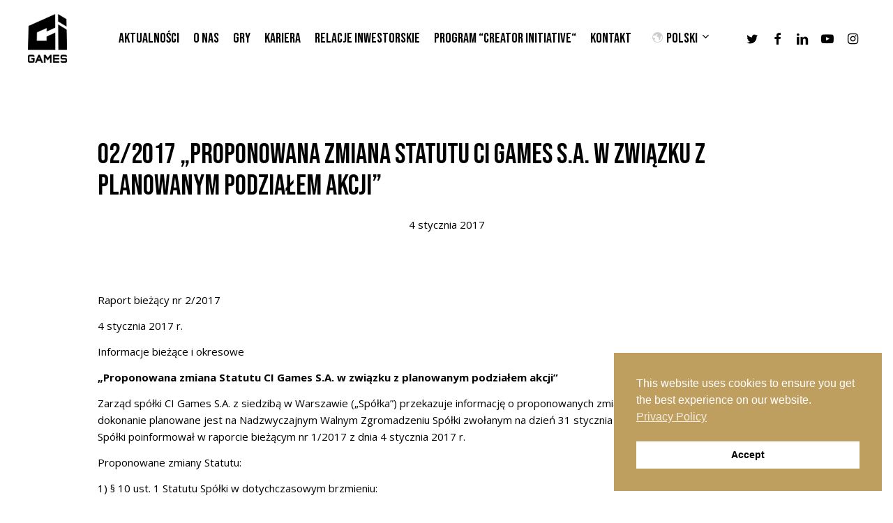

--- FILE ---
content_type: text/html; charset=UTF-8
request_url: https://cigames.com/022017-proponowana-zmiana-statutu-ci-games-s-a-zwiazku-planowanym-podzialem-akcji/
body_size: 15775
content:
<!doctype html>
<html lang="pl-PL" class="no-js">
<head>
	<meta charset="UTF-8">
	<meta name="viewport" content="width=device-width, initial-scale=1, maximum-scale=1, user-scalable=0" /><title>02/2017 „Proponowana zmiana Statutu CI Games S.A. w związku z planowanym podziałem akcji” &#8211; CI Games</title>
<meta name='robots' content='max-image-preview:large' />
	<style>img:is([sizes="auto" i], [sizes^="auto," i]) { contain-intrinsic-size: 3000px 1500px }</style>
	<link rel="alternate" hreflang="pl" href="https://cigames.com/022017-proponowana-zmiana-statutu-ci-games-s-a-zwiazku-planowanym-podzialem-akcji/" />
<link rel="alternate" hreflang="x-default" href="https://cigames.com/022017-proponowana-zmiana-statutu-ci-games-s-a-zwiazku-planowanym-podzialem-akcji/" />
<link rel='dns-prefetch' href='//fonts.googleapis.com' />
<link rel="alternate" type="application/rss+xml" title="CI Games &raquo; Kanał z wpisami" href="https://cigames.com/feed/" />
<link rel="alternate" type="application/rss+xml" title="CI Games &raquo; Kanał z komentarzami" href="https://cigames.com/comments/feed/" />
<link rel="alternate" type="application/rss+xml" title="CI Games &raquo; 02/2017 „Proponowana zmiana Statutu CI Games S.A. w związku z planowanym podziałem akcji” Kanał z komentarzami" href="https://cigames.com/022017-proponowana-zmiana-statutu-ci-games-s-a-zwiazku-planowanym-podzialem-akcji/feed/" />
<link rel="preload" href="https://cigames.com/wp-content/themes/salient/css/fonts/icomoon.woff?v=1.6" as="font" type="font/woff" crossorigin="anonymous"><link rel='stylesheet' id='wp-block-library-css' href='https://cigames.com/wp-includes/css/dist/block-library/style.min.css?ver=6.8.3' type='text/css' media='all' />
<style id='classic-theme-styles-inline-css' type='text/css'>
/*! This file is auto-generated */
.wp-block-button__link{color:#fff;background-color:#32373c;border-radius:9999px;box-shadow:none;text-decoration:none;padding:calc(.667em + 2px) calc(1.333em + 2px);font-size:1.125em}.wp-block-file__button{background:#32373c;color:#fff;text-decoration:none}
</style>
<style id='global-styles-inline-css' type='text/css'>
:root{--wp--preset--aspect-ratio--square: 1;--wp--preset--aspect-ratio--4-3: 4/3;--wp--preset--aspect-ratio--3-4: 3/4;--wp--preset--aspect-ratio--3-2: 3/2;--wp--preset--aspect-ratio--2-3: 2/3;--wp--preset--aspect-ratio--16-9: 16/9;--wp--preset--aspect-ratio--9-16: 9/16;--wp--preset--color--black: #000000;--wp--preset--color--cyan-bluish-gray: #abb8c3;--wp--preset--color--white: #ffffff;--wp--preset--color--pale-pink: #f78da7;--wp--preset--color--vivid-red: #cf2e2e;--wp--preset--color--luminous-vivid-orange: #ff6900;--wp--preset--color--luminous-vivid-amber: #fcb900;--wp--preset--color--light-green-cyan: #7bdcb5;--wp--preset--color--vivid-green-cyan: #00d084;--wp--preset--color--pale-cyan-blue: #8ed1fc;--wp--preset--color--vivid-cyan-blue: #0693e3;--wp--preset--color--vivid-purple: #9b51e0;--wp--preset--gradient--vivid-cyan-blue-to-vivid-purple: linear-gradient(135deg,rgba(6,147,227,1) 0%,rgb(155,81,224) 100%);--wp--preset--gradient--light-green-cyan-to-vivid-green-cyan: linear-gradient(135deg,rgb(122,220,180) 0%,rgb(0,208,130) 100%);--wp--preset--gradient--luminous-vivid-amber-to-luminous-vivid-orange: linear-gradient(135deg,rgba(252,185,0,1) 0%,rgba(255,105,0,1) 100%);--wp--preset--gradient--luminous-vivid-orange-to-vivid-red: linear-gradient(135deg,rgba(255,105,0,1) 0%,rgb(207,46,46) 100%);--wp--preset--gradient--very-light-gray-to-cyan-bluish-gray: linear-gradient(135deg,rgb(238,238,238) 0%,rgb(169,184,195) 100%);--wp--preset--gradient--cool-to-warm-spectrum: linear-gradient(135deg,rgb(74,234,220) 0%,rgb(151,120,209) 20%,rgb(207,42,186) 40%,rgb(238,44,130) 60%,rgb(251,105,98) 80%,rgb(254,248,76) 100%);--wp--preset--gradient--blush-light-purple: linear-gradient(135deg,rgb(255,206,236) 0%,rgb(152,150,240) 100%);--wp--preset--gradient--blush-bordeaux: linear-gradient(135deg,rgb(254,205,165) 0%,rgb(254,45,45) 50%,rgb(107,0,62) 100%);--wp--preset--gradient--luminous-dusk: linear-gradient(135deg,rgb(255,203,112) 0%,rgb(199,81,192) 50%,rgb(65,88,208) 100%);--wp--preset--gradient--pale-ocean: linear-gradient(135deg,rgb(255,245,203) 0%,rgb(182,227,212) 50%,rgb(51,167,181) 100%);--wp--preset--gradient--electric-grass: linear-gradient(135deg,rgb(202,248,128) 0%,rgb(113,206,126) 100%);--wp--preset--gradient--midnight: linear-gradient(135deg,rgb(2,3,129) 0%,rgb(40,116,252) 100%);--wp--preset--font-size--small: 13px;--wp--preset--font-size--medium: 20px;--wp--preset--font-size--large: 36px;--wp--preset--font-size--x-large: 42px;--wp--preset--spacing--20: 0.44rem;--wp--preset--spacing--30: 0.67rem;--wp--preset--spacing--40: 1rem;--wp--preset--spacing--50: 1.5rem;--wp--preset--spacing--60: 2.25rem;--wp--preset--spacing--70: 3.38rem;--wp--preset--spacing--80: 5.06rem;--wp--preset--shadow--natural: 6px 6px 9px rgba(0, 0, 0, 0.2);--wp--preset--shadow--deep: 12px 12px 50px rgba(0, 0, 0, 0.4);--wp--preset--shadow--sharp: 6px 6px 0px rgba(0, 0, 0, 0.2);--wp--preset--shadow--outlined: 6px 6px 0px -3px rgba(255, 255, 255, 1), 6px 6px rgba(0, 0, 0, 1);--wp--preset--shadow--crisp: 6px 6px 0px rgba(0, 0, 0, 1);}:where(.is-layout-flex){gap: 0.5em;}:where(.is-layout-grid){gap: 0.5em;}body .is-layout-flex{display: flex;}.is-layout-flex{flex-wrap: wrap;align-items: center;}.is-layout-flex > :is(*, div){margin: 0;}body .is-layout-grid{display: grid;}.is-layout-grid > :is(*, div){margin: 0;}:where(.wp-block-columns.is-layout-flex){gap: 2em;}:where(.wp-block-columns.is-layout-grid){gap: 2em;}:where(.wp-block-post-template.is-layout-flex){gap: 1.25em;}:where(.wp-block-post-template.is-layout-grid){gap: 1.25em;}.has-black-color{color: var(--wp--preset--color--black) !important;}.has-cyan-bluish-gray-color{color: var(--wp--preset--color--cyan-bluish-gray) !important;}.has-white-color{color: var(--wp--preset--color--white) !important;}.has-pale-pink-color{color: var(--wp--preset--color--pale-pink) !important;}.has-vivid-red-color{color: var(--wp--preset--color--vivid-red) !important;}.has-luminous-vivid-orange-color{color: var(--wp--preset--color--luminous-vivid-orange) !important;}.has-luminous-vivid-amber-color{color: var(--wp--preset--color--luminous-vivid-amber) !important;}.has-light-green-cyan-color{color: var(--wp--preset--color--light-green-cyan) !important;}.has-vivid-green-cyan-color{color: var(--wp--preset--color--vivid-green-cyan) !important;}.has-pale-cyan-blue-color{color: var(--wp--preset--color--pale-cyan-blue) !important;}.has-vivid-cyan-blue-color{color: var(--wp--preset--color--vivid-cyan-blue) !important;}.has-vivid-purple-color{color: var(--wp--preset--color--vivid-purple) !important;}.has-black-background-color{background-color: var(--wp--preset--color--black) !important;}.has-cyan-bluish-gray-background-color{background-color: var(--wp--preset--color--cyan-bluish-gray) !important;}.has-white-background-color{background-color: var(--wp--preset--color--white) !important;}.has-pale-pink-background-color{background-color: var(--wp--preset--color--pale-pink) !important;}.has-vivid-red-background-color{background-color: var(--wp--preset--color--vivid-red) !important;}.has-luminous-vivid-orange-background-color{background-color: var(--wp--preset--color--luminous-vivid-orange) !important;}.has-luminous-vivid-amber-background-color{background-color: var(--wp--preset--color--luminous-vivid-amber) !important;}.has-light-green-cyan-background-color{background-color: var(--wp--preset--color--light-green-cyan) !important;}.has-vivid-green-cyan-background-color{background-color: var(--wp--preset--color--vivid-green-cyan) !important;}.has-pale-cyan-blue-background-color{background-color: var(--wp--preset--color--pale-cyan-blue) !important;}.has-vivid-cyan-blue-background-color{background-color: var(--wp--preset--color--vivid-cyan-blue) !important;}.has-vivid-purple-background-color{background-color: var(--wp--preset--color--vivid-purple) !important;}.has-black-border-color{border-color: var(--wp--preset--color--black) !important;}.has-cyan-bluish-gray-border-color{border-color: var(--wp--preset--color--cyan-bluish-gray) !important;}.has-white-border-color{border-color: var(--wp--preset--color--white) !important;}.has-pale-pink-border-color{border-color: var(--wp--preset--color--pale-pink) !important;}.has-vivid-red-border-color{border-color: var(--wp--preset--color--vivid-red) !important;}.has-luminous-vivid-orange-border-color{border-color: var(--wp--preset--color--luminous-vivid-orange) !important;}.has-luminous-vivid-amber-border-color{border-color: var(--wp--preset--color--luminous-vivid-amber) !important;}.has-light-green-cyan-border-color{border-color: var(--wp--preset--color--light-green-cyan) !important;}.has-vivid-green-cyan-border-color{border-color: var(--wp--preset--color--vivid-green-cyan) !important;}.has-pale-cyan-blue-border-color{border-color: var(--wp--preset--color--pale-cyan-blue) !important;}.has-vivid-cyan-blue-border-color{border-color: var(--wp--preset--color--vivid-cyan-blue) !important;}.has-vivid-purple-border-color{border-color: var(--wp--preset--color--vivid-purple) !important;}.has-vivid-cyan-blue-to-vivid-purple-gradient-background{background: var(--wp--preset--gradient--vivid-cyan-blue-to-vivid-purple) !important;}.has-light-green-cyan-to-vivid-green-cyan-gradient-background{background: var(--wp--preset--gradient--light-green-cyan-to-vivid-green-cyan) !important;}.has-luminous-vivid-amber-to-luminous-vivid-orange-gradient-background{background: var(--wp--preset--gradient--luminous-vivid-amber-to-luminous-vivid-orange) !important;}.has-luminous-vivid-orange-to-vivid-red-gradient-background{background: var(--wp--preset--gradient--luminous-vivid-orange-to-vivid-red) !important;}.has-very-light-gray-to-cyan-bluish-gray-gradient-background{background: var(--wp--preset--gradient--very-light-gray-to-cyan-bluish-gray) !important;}.has-cool-to-warm-spectrum-gradient-background{background: var(--wp--preset--gradient--cool-to-warm-spectrum) !important;}.has-blush-light-purple-gradient-background{background: var(--wp--preset--gradient--blush-light-purple) !important;}.has-blush-bordeaux-gradient-background{background: var(--wp--preset--gradient--blush-bordeaux) !important;}.has-luminous-dusk-gradient-background{background: var(--wp--preset--gradient--luminous-dusk) !important;}.has-pale-ocean-gradient-background{background: var(--wp--preset--gradient--pale-ocean) !important;}.has-electric-grass-gradient-background{background: var(--wp--preset--gradient--electric-grass) !important;}.has-midnight-gradient-background{background: var(--wp--preset--gradient--midnight) !important;}.has-small-font-size{font-size: var(--wp--preset--font-size--small) !important;}.has-medium-font-size{font-size: var(--wp--preset--font-size--medium) !important;}.has-large-font-size{font-size: var(--wp--preset--font-size--large) !important;}.has-x-large-font-size{font-size: var(--wp--preset--font-size--x-large) !important;}
:where(.wp-block-post-template.is-layout-flex){gap: 1.25em;}:where(.wp-block-post-template.is-layout-grid){gap: 1.25em;}
:where(.wp-block-columns.is-layout-flex){gap: 2em;}:where(.wp-block-columns.is-layout-grid){gap: 2em;}
:root :where(.wp-block-pullquote){font-size: 1.5em;line-height: 1.6;}
</style>
<link rel='stylesheet' id='igd-dashicons-css' href='https://cigames.com/wp-includes/css/dashicons.min.css?ver=1.5.3' type='text/css' media='all' />
<link rel='stylesheet' id='wpml-menu-item-0-css' href='https://cigames.com/wp-content/plugins/sitepress-multilingual-cms/templates/language-switchers/menu-item/style.min.css?ver=1' type='text/css' media='all' />
<link rel='stylesheet' id='nsc_bar_nice-cookie-consent-css' href='https://cigames.com/wp-content/plugins/beautiful-and-responsive-cookie-consent/public/cookieNSCconsent.min.css?ver=4.9.1' type='text/css' media='all' />
<link rel='stylesheet' id='salient-grid-system-css' href='https://cigames.com/wp-content/themes/salient/css/build/grid-system.css?ver=16.1.2' type='text/css' media='all' />
<link rel='stylesheet' id='main-styles-css' href='https://cigames.com/wp-content/themes/salient/css/build/style.css?ver=16.1.2' type='text/css' media='all' />
<style id='main-styles-inline-css' type='text/css'>

		@font-face{
		     font-family:'Open Sans';
		     src:url('https://cigames.com/wp-content/themes/salient/css/fonts/OpenSans-Light.woff') format('woff');
		     font-weight:300;
		     font-style:normal; font-display: swap;
		}
		 @font-face{
		     font-family:'Open Sans';
		     src:url('https://cigames.com/wp-content/themes/salient/css/fonts/OpenSans-Regular.woff') format('woff');
		     font-weight:400;
		     font-style:normal; font-display: swap;
		}
		 @font-face{
		     font-family:'Open Sans';
		     src:url('https://cigames.com/wp-content/themes/salient/css/fonts/OpenSans-SemiBold.woff') format('woff');
		     font-weight:600;
		     font-style:normal; font-display: swap;
		}
		 @font-face{
		     font-family:'Open Sans';
		     src:url('https://cigames.com/wp-content/themes/salient/css/fonts/OpenSans-Bold.woff') format('woff');
		     font-weight:700;
		     font-style:normal; font-display: swap;
		}
</style>
<link rel='stylesheet' id='nectar-single-styles-css' href='https://cigames.com/wp-content/themes/salient/css/build/single.css?ver=16.1.2' type='text/css' media='all' />
<link rel='stylesheet' id='nectar-element-recent-posts-css' href='https://cigames.com/wp-content/themes/salient/css/build/elements/element-recent-posts.css?ver=16.1.2' type='text/css' media='all' />
<link rel='stylesheet' id='nectar-cf7-css' href='https://cigames.com/wp-content/themes/salient/css/build/third-party/cf7.css?ver=16.1.2' type='text/css' media='all' />
<link rel='stylesheet' id='responsive-css' href='https://cigames.com/wp-content/themes/salient/css/build/responsive.css?ver=16.1.2' type='text/css' media='all' />
<link rel='stylesheet' id='skin-material-css' href='https://cigames.com/wp-content/themes/salient/css/build/skin-material.css?ver=16.1.2' type='text/css' media='all' />
<style id='salient-wp-menu-dynamic-fallback-inline-css' type='text/css'>
#header-outer .nectar-ext-menu-item .image-layer-outer,#header-outer .nectar-ext-menu-item .image-layer,#header-outer .nectar-ext-menu-item .color-overlay,#slide-out-widget-area .nectar-ext-menu-item .image-layer-outer,#slide-out-widget-area .nectar-ext-menu-item .color-overlay,#slide-out-widget-area .nectar-ext-menu-item .image-layer{position:absolute;top:0;left:0;width:100%;height:100%;overflow:hidden;}.nectar-ext-menu-item .inner-content{position:relative;z-index:10;width:100%;}.nectar-ext-menu-item .image-layer{background-size:cover;background-position:center;transition:opacity 0.25s ease 0.1s;}.nectar-ext-menu-item .image-layer video{object-fit:cover;width:100%;height:100%;}#header-outer nav .nectar-ext-menu-item .image-layer:not(.loaded){background-image:none!important;}#header-outer nav .nectar-ext-menu-item .image-layer{opacity:0;}#header-outer nav .nectar-ext-menu-item .image-layer.loaded{opacity:1;}.nectar-ext-menu-item span[class*="inherit-h"] + .menu-item-desc{margin-top:0.4rem;}#mobile-menu .nectar-ext-menu-item .title,#slide-out-widget-area .nectar-ext-menu-item .title,.nectar-ext-menu-item .menu-title-text,.nectar-ext-menu-item .menu-item-desc{position:relative;}.nectar-ext-menu-item .menu-item-desc{display:block;line-height:1.4em;}body #slide-out-widget-area .nectar-ext-menu-item .menu-item-desc{line-height:1.4em;}#mobile-menu .nectar-ext-menu-item .title,#slide-out-widget-area .nectar-ext-menu-item:not(.style-img-above-text) .title,.nectar-ext-menu-item:not(.style-img-above-text) .menu-title-text,.nectar-ext-menu-item:not(.style-img-above-text) .menu-item-desc,.nectar-ext-menu-item:not(.style-img-above-text) i:before,.nectar-ext-menu-item:not(.style-img-above-text) .svg-icon{color:#fff;}#mobile-menu .nectar-ext-menu-item.style-img-above-text .title{color:inherit;}.sf-menu li ul li a .nectar-ext-menu-item .menu-title-text:after{display:none;}.menu-item .widget-area-active[data-margin="default"] > div:not(:last-child){margin-bottom:20px;}.nectar-ext-menu-item__button{display:inline-block;padding-top:2em;}#header-outer nav li:not([class*="current"]) > a .nectar-ext-menu-item .inner-content.has-button .title .menu-title-text{background-image:none;}.nectar-ext-menu-item__button .nectar-cta:not([data-color="transparent"]){margin-top:.8em;margin-bottom:.8em;}.nectar-ext-menu-item .color-overlay{transition:opacity 0.5s cubic-bezier(.15,.75,.5,1);}.nectar-ext-menu-item:hover .hover-zoom-in-slow .image-layer{transform:scale(1.15);transition:transform 4s cubic-bezier(0.1,0.2,.7,1);}.nectar-ext-menu-item:hover .hover-zoom-in-slow .color-overlay{transition:opacity 1.5s cubic-bezier(.15,.75,.5,1);}.nectar-ext-menu-item .hover-zoom-in-slow .image-layer{transition:transform 0.5s cubic-bezier(.15,.75,.5,1);}.nectar-ext-menu-item .hover-zoom-in-slow .color-overlay{transition:opacity 0.5s cubic-bezier(.15,.75,.5,1);}.nectar-ext-menu-item:hover .hover-zoom-in .image-layer{transform:scale(1.12);}.nectar-ext-menu-item .hover-zoom-in .image-layer{transition:transform 0.5s cubic-bezier(.15,.75,.5,1);}.nectar-ext-menu-item{display:flex;text-align:left;}#slide-out-widget-area .nectar-ext-menu-item .title,#slide-out-widget-area .nectar-ext-menu-item .menu-item-desc,#slide-out-widget-area .nectar-ext-menu-item .menu-title-text,#mobile-menu .nectar-ext-menu-item .title,#mobile-menu .nectar-ext-menu-item .menu-item-desc,#mobile-menu .nectar-ext-menu-item .menu-title-text{color:inherit!important;}#slide-out-widget-area .nectar-ext-menu-item,#mobile-menu .nectar-ext-menu-item{display:block;}#slide-out-widget-area .nectar-ext-menu-item .inner-content,#mobile-menu .nectar-ext-menu-item .inner-content{width:100%;}#slide-out-widget-area.fullscreen-alt .nectar-ext-menu-item,#slide-out-widget-area.fullscreen .nectar-ext-menu-item{text-align:center;}#header-outer .nectar-ext-menu-item.style-img-above-text .image-layer-outer,#slide-out-widget-area .nectar-ext-menu-item.style-img-above-text .image-layer-outer{position:relative;}#header-outer .nectar-ext-menu-item.style-img-above-text,#slide-out-widget-area .nectar-ext-menu-item.style-img-above-text{flex-direction:column;}
</style>
<link rel='stylesheet' id='dynamic-css-css' href='https://cigames.com/wp-content/themes/salient/css/salient-dynamic-styles.css?ver=23932' type='text/css' media='all' />
<style id='dynamic-css-inline-css' type='text/css'>
#page-header-bg[data-post-hs="default_minimal"] .inner-wrap{text-align:center}#page-header-bg[data-post-hs="default_minimal"] .inner-wrap >a,.material #page-header-bg.fullscreen-header .inner-wrap >a{color:#fff;font-weight:600;border:var(--nectar-border-thickness) solid rgba(255,255,255,0.4);padding:4px 10px;margin:5px 6px 0 5px;display:inline-block;transition:all 0.2s ease;-webkit-transition:all 0.2s ease;font-size:14px;line-height:18px}body.material #page-header-bg.fullscreen-header .inner-wrap >a{margin-bottom:15px;}body.material #page-header-bg.fullscreen-header .inner-wrap >a{border:none;padding:6px 10px}body[data-button-style^="rounded"] #page-header-bg[data-post-hs="default_minimal"] .inner-wrap >a,body[data-button-style^="rounded"].material #page-header-bg.fullscreen-header .inner-wrap >a{border-radius:100px}body.single [data-post-hs="default_minimal"] #single-below-header span,body.single .heading-title[data-header-style="default_minimal"] #single-below-header span{line-height:14px;}#page-header-bg[data-post-hs="default_minimal"] #single-below-header{text-align:center;position:relative;z-index:100}#page-header-bg[data-post-hs="default_minimal"] #single-below-header span{float:none;display:inline-block}#page-header-bg[data-post-hs="default_minimal"] .inner-wrap >a:hover,#page-header-bg[data-post-hs="default_minimal"] .inner-wrap >a:focus{border-color:transparent}#page-header-bg.fullscreen-header .avatar,#page-header-bg[data-post-hs="default_minimal"] .avatar{border-radius:100%}#page-header-bg.fullscreen-header .meta-author span,#page-header-bg[data-post-hs="default_minimal"] .meta-author span{display:block}#page-header-bg.fullscreen-header .meta-author img{margin-bottom:0;height:50px;width:auto}#page-header-bg[data-post-hs="default_minimal"] .meta-author img{margin-bottom:0;height:40px;width:auto}#page-header-bg[data-post-hs="default_minimal"] .author-section{position:absolute;bottom:30px}#page-header-bg.fullscreen-header .meta-author,#page-header-bg[data-post-hs="default_minimal"] .meta-author{font-size:18px}#page-header-bg.fullscreen-header .author-section .meta-date,#page-header-bg[data-post-hs="default_minimal"] .author-section .meta-date{font-size:12px;color:rgba(255,255,255,0.8)}#page-header-bg.fullscreen-header .author-section .meta-date i{font-size:12px}#page-header-bg[data-post-hs="default_minimal"] .author-section .meta-date i{font-size:11px;line-height:14px}#page-header-bg[data-post-hs="default_minimal"] .author-section .avatar-post-info{position:relative;top:-5px}#page-header-bg.fullscreen-header .author-section a,#page-header-bg[data-post-hs="default_minimal"] .author-section a{display:block;margin-bottom:-2px}#page-header-bg[data-post-hs="default_minimal"] .author-section a{font-size:14px;line-height:14px}#page-header-bg.fullscreen-header .author-section a:hover,#page-header-bg[data-post-hs="default_minimal"] .author-section a:hover{color:rgba(255,255,255,0.85)!important}#page-header-bg.fullscreen-header .author-section,#page-header-bg[data-post-hs="default_minimal"] .author-section{width:100%;z-index:10;text-align:center}#page-header-bg.fullscreen-header .author-section{margin-top:25px;}#page-header-bg.fullscreen-header .author-section span,#page-header-bg[data-post-hs="default_minimal"] .author-section span{padding-left:0;line-height:20px;font-size:20px}#page-header-bg.fullscreen-header .author-section .avatar-post-info,#page-header-bg[data-post-hs="default_minimal"] .author-section .avatar-post-info{margin-left:10px}#page-header-bg.fullscreen-header .author-section .avatar-post-info,#page-header-bg.fullscreen-header .author-section .meta-author,#page-header-bg[data-post-hs="default_minimal"] .author-section .avatar-post-info,#page-header-bg[data-post-hs="default_minimal"] .author-section .meta-author{text-align:left;display:inline-block;top:9px}@media only screen and (min-width :690px) and (max-width :999px){body.single-post #page-header-bg[data-post-hs="default_minimal"]{padding-top:10%;padding-bottom:10%;}}@media only screen and (max-width :690px){#ajax-content-wrap #page-header-bg[data-post-hs="default_minimal"] #single-below-header span:not(.rich-snippet-hidden),#ajax-content-wrap .row.heading-title[data-header-style="default_minimal"] .col.section-title span.meta-category{display:inline-block;}.container-wrap[data-remove-post-comment-number="0"][data-remove-post-author="0"][data-remove-post-date="0"] .heading-title[data-header-style="default_minimal"] #single-below-header > span,#page-header-bg[data-post-hs="default_minimal"] .span_6[data-remove-post-comment-number="0"][data-remove-post-author="0"][data-remove-post-date="0"] #single-below-header > span{padding:0 8px;}.container-wrap[data-remove-post-comment-number="0"][data-remove-post-author="0"][data-remove-post-date="0"] .heading-title[data-header-style="default_minimal"] #single-below-header span,#page-header-bg[data-post-hs="default_minimal"] .span_6[data-remove-post-comment-number="0"][data-remove-post-author="0"][data-remove-post-date="0"] #single-below-header span{font-size:13px;line-height:10px;}.material #page-header-bg.fullscreen-header .author-section{margin-top:5px;}#page-header-bg.fullscreen-header .author-section{bottom:20px;}#page-header-bg.fullscreen-header .author-section .meta-date:not(.updated){margin-top:-4px;display:block;}#page-header-bg.fullscreen-header .author-section .avatar-post-info{margin:10px 0 0 0;}}#page-header-bg h1,#page-header-bg .subheader,.nectar-box-roll .overlaid-content h1,.nectar-box-roll .overlaid-content .subheader,#page-header-bg #portfolio-nav a i,body .section-title #portfolio-nav a:hover i,.page-header-no-bg h1,.page-header-no-bg span,#page-header-bg #portfolio-nav a i,#page-header-bg span,#page-header-bg #single-below-header a:hover,#page-header-bg #single-below-header a:focus,#page-header-bg.fullscreen-header .author-section a{color:#ffffff!important;}body #page-header-bg .pinterest-share i,body #page-header-bg .facebook-share i,body #page-header-bg .linkedin-share i,body #page-header-bg .twitter-share i,body #page-header-bg .google-plus-share i,body #page-header-bg .icon-salient-heart,body #page-header-bg .icon-salient-heart-2{color:#ffffff;}#page-header-bg[data-post-hs="default_minimal"] .inner-wrap > a:not(:hover){color:#ffffff;border-color:rgba(255,255,255,0.4);}.single #page-header-bg #single-below-header > span{border-color:rgba(255,255,255,0.4);}body .section-title #portfolio-nav a:hover i{opacity:0.75;}.single #page-header-bg .blog-title #single-meta .nectar-social.hover > div a,.single #page-header-bg .blog-title #single-meta > div a,.single #page-header-bg .blog-title #single-meta ul .n-shortcode a,#page-header-bg .blog-title #single-meta .nectar-social.hover .share-btn{border-color:rgba(255,255,255,0.4);}.single #page-header-bg .blog-title #single-meta .nectar-social.hover > div a:hover,#page-header-bg .blog-title #single-meta .nectar-social.hover .share-btn:hover,.single #page-header-bg .blog-title #single-meta div > a:hover,.single #page-header-bg .blog-title #single-meta ul .n-shortcode a:hover,.single #page-header-bg .blog-title #single-meta ul li:not(.meta-share-count):hover > a{border-color:rgba(255,255,255,1);}.single #page-header-bg #single-meta div span,.single #page-header-bg #single-meta > div a,.single #page-header-bg #single-meta > div i{color:#ffffff!important;}.single #page-header-bg #single-meta ul .meta-share-count .nectar-social a i{color:rgba(255,255,255,0.7)!important;}.single #page-header-bg #single-meta ul .meta-share-count .nectar-social a:hover i{color:rgba(255,255,255,1)!important;}#header-space{background-color:#ffffff}@media only screen and (min-width:1000px){body #ajax-content-wrap.no-scroll{min-height:calc(100vh - 110px);height:calc(100vh - 110px)!important;}}@media only screen and (min-width:1000px){#page-header-wrap.fullscreen-header,#page-header-wrap.fullscreen-header #page-header-bg,html:not(.nectar-box-roll-loaded) .nectar-box-roll > #page-header-bg.fullscreen-header,.nectar_fullscreen_zoom_recent_projects,#nectar_fullscreen_rows:not(.afterLoaded) > div{height:calc(100vh - 109px);}.wpb_row.vc_row-o-full-height.top-level,.wpb_row.vc_row-o-full-height.top-level > .col.span_12{min-height:calc(100vh - 109px);}html:not(.nectar-box-roll-loaded) .nectar-box-roll > #page-header-bg.fullscreen-header{top:110px;}.nectar-slider-wrap[data-fullscreen="true"]:not(.loaded),.nectar-slider-wrap[data-fullscreen="true"]:not(.loaded) .swiper-container{height:calc(100vh - 108px)!important;}.admin-bar .nectar-slider-wrap[data-fullscreen="true"]:not(.loaded),.admin-bar .nectar-slider-wrap[data-fullscreen="true"]:not(.loaded) .swiper-container{height:calc(100vh - 108px - 32px)!important;}}.admin-bar[class*="page-template-template-no-header"] .wpb_row.vc_row-o-full-height.top-level,.admin-bar[class*="page-template-template-no-header"] .wpb_row.vc_row-o-full-height.top-level > .col.span_12{min-height:calc(100vh - 32px);}body[class*="page-template-template-no-header"] .wpb_row.vc_row-o-full-height.top-level,body[class*="page-template-template-no-header"] .wpb_row.vc_row-o-full-height.top-level > .col.span_12{min-height:100vh;}@media only screen and (max-width:999px){.using-mobile-browser #nectar_fullscreen_rows:not(.afterLoaded):not([data-mobile-disable="on"]) > div{height:calc(100vh - 100px);}.using-mobile-browser .wpb_row.vc_row-o-full-height.top-level,.using-mobile-browser .wpb_row.vc_row-o-full-height.top-level > .col.span_12,[data-permanent-transparent="1"].using-mobile-browser .wpb_row.vc_row-o-full-height.top-level,[data-permanent-transparent="1"].using-mobile-browser .wpb_row.vc_row-o-full-height.top-level > .col.span_12{min-height:calc(100vh - 100px);}html:not(.nectar-box-roll-loaded) .nectar-box-roll > #page-header-bg.fullscreen-header,.nectar_fullscreen_zoom_recent_projects,.nectar-slider-wrap[data-fullscreen="true"]:not(.loaded),.nectar-slider-wrap[data-fullscreen="true"]:not(.loaded) .swiper-container,#nectar_fullscreen_rows:not(.afterLoaded):not([data-mobile-disable="on"]) > div{height:calc(100vh - 47px);}.wpb_row.vc_row-o-full-height.top-level,.wpb_row.vc_row-o-full-height.top-level > .col.span_12{min-height:calc(100vh - 47px);}body[data-transparent-header="false"] #ajax-content-wrap.no-scroll{min-height:calc(100vh - 47px);height:calc(100vh - 47px);}}.screen-reader-text,.nectar-skip-to-content:not(:focus){border:0;clip:rect(1px,1px,1px,1px);clip-path:inset(50%);height:1px;margin:-1px;overflow:hidden;padding:0;position:absolute!important;width:1px;word-wrap:normal!important;}.row .col img:not([srcset]){width:auto;}.row .col img.img-with-animation.nectar-lazy:not([srcset]){width:100%;}
.download{
    max-width:40px !important;
}
</style>
<link rel='stylesheet' id='salient-child-style-css' href='https://cigames.com/wp-content/themes/salient-child/style.css?ver=16.1.2' type='text/css' media='all' />
<link rel='stylesheet' id='redux-google-fonts-salient_redux-css' href='https://fonts.googleapis.com/css?family=Bebas+Neue%3A400%7COpen+Sans%3A400%2C400italic%2C700&#038;display=swap&#038;ver=6.8.3' type='text/css' media='all' />
<script></script><link rel="https://api.w.org/" href="https://cigames.com/wp-json/" /><link rel="alternate" title="JSON" type="application/json" href="https://cigames.com/wp-json/wp/v2/posts/51563" /><link rel="EditURI" type="application/rsd+xml" title="RSD" href="https://cigames.com/xmlrpc.php?rsd" />
<meta name="generator" content="WordPress 6.8.3" />
<link rel="canonical" href="https://cigames.com/022017-proponowana-zmiana-statutu-ci-games-s-a-zwiazku-planowanym-podzialem-akcji/" />
<link rel='shortlink' href='https://cigames.com/?p=51563' />
<link rel="alternate" title="oEmbed (JSON)" type="application/json+oembed" href="https://cigames.com/wp-json/oembed/1.0/embed?url=https%3A%2F%2Fcigames.com%2F022017-proponowana-zmiana-statutu-ci-games-s-a-zwiazku-planowanym-podzialem-akcji%2F" />
<link rel="alternate" title="oEmbed (XML)" type="text/xml+oembed" href="https://cigames.com/wp-json/oembed/1.0/embed?url=https%3A%2F%2Fcigames.com%2F022017-proponowana-zmiana-statutu-ci-games-s-a-zwiazku-planowanym-podzialem-akcji%2F&#038;format=xml" />
<meta name="generator" content="WPML ver:4.8.3 stt:1,40;" />
<script type="text/javascript"> var root = document.getElementsByTagName( "html" )[0]; root.setAttribute( "class", "js" ); </script><meta name="generator" content="Powered by WPBakery Page Builder - drag and drop page builder for WordPress."/>
<link rel="icon" href="https://cigames.com/wp-content/uploads/2021/04/cropped-cigames-32x32.png" sizes="32x32" />
<link rel="icon" href="https://cigames.com/wp-content/uploads/2021/04/cropped-cigames-192x192.png" sizes="192x192" />
<link rel="apple-touch-icon" href="https://cigames.com/wp-content/uploads/2021/04/cropped-cigames-180x180.png" />
<meta name="msapplication-TileImage" content="https://cigames.com/wp-content/uploads/2021/04/cropped-cigames-270x270.png" />
		<style type="text/css" id="wp-custom-css">
			.single-post br {
	display:none !important;
}

.single-post p {
	padding-bottom:13px
}

.wpcf7-form-control-wrap input[type="text"],
.wpcf7-form-control-wrap textarea,
.page-id-117 .wpcf7 input, 
.page-id-117 .wpcf7 textarea {
	color: black !important;
}

.formwrap {
	overflow: auto !important;
}

.form-group input,
.form-group textarea {
	border: 1px solid lightgray !important;
	color: black !important;
}

.form-group textarea {
}

.sjb-page .list-data .v2 .job-description p {
    color: black !important;
    font-size: 16px;
    margin: 0 0 0 !important;
    word-wrap: break-word;
    padding-bottom: 5px;
}

.job-description ul {
margin-bottom: 20px !important;
}

.btn-search {
	border-color: white !important;
	color: white !important;
}

.sjb-filters, .sjb-page .sjb-filters.sjb-filters-v2 {
background: white !important;
	padding:15px !important;
	padding-bottom: 0 !important;
}

.sjb-search-button .btn-search {
	background: white !important;
}

.sjb-filters input {
margin-bottom:0 !important;}

.list-view {
	    height: 100%;
    display: grid;
    justify-items: center;
    grid-template-columns: repeat(auto-fit, minmax(430px, 1fr));
    grid-gap: 25px;
}

.list-view .v2 {
	width: 100% !important;
}

.off-canvas-menu-container .wpml-ls-slot-74 {
	margin-left: 0 !important;
    padding-left: 25px !important;
}

html[lang="en-US"] label[for="jobapp_imię_i_nazwisko"],html[lang="en-US"] label[for="jobapp_adres_e_mail"],html[lang="en-US"] label[for="jobapp_treść_wiadomości"] {
	font-size:0 !important;
}

.list-data {
	display: flex;
  width: 100%;
	align-items: stretch;
}

.v2, .v2 header, .v2 header .row {
	height: 100%;
}

.v2 header .row .col-md-12:first-child {
	margin-bottom: 30px
}

.v2 header .row .col-md-12:last-child {
	position: absolute;
	bottom: 0 !important;
}

html[lang="en-US"] label[for="jobapp_imię_i_nazwisko"] :before {
	content:'Name and surname';
	color: black !important;
}

html[lang="en-US"] label[for="jobapp_adres_e_mail"] :before {
	content:'E-mail';
	color: black !important;
}

html[lang="en-US"] label[for="jobapp_treść_wiadomości"] :before {
	content:'Message';
	color: black !important;
}

.sjb-job-type-location-date {
	min-height:52px;
}

.page-id-60302 .vc_col-sm-9 .wpb_row:first-child .vc_col-sm-6:first-child, .page-id-60934 .vc_col-sm-9 .wpb_row:first-child .vc_col-sm-6:first-child {
	width: 100%;
}

.page-id-60302 .vc_col-sm-9 .wpb_row:first-child .vc_col-sm-6:last-child,
.page-id-60934 .vc_col-sm-9 .wpb_row:first-child .vc_col-sm-6:last-child {
	display:none
}

@media screen and (max-width: 699px) {
	.list-data {
	width: 100% !important;
	}
	
	.sjb-search-button {
		float: right !important;
    margin-top: -66px;
    margin-bottom: 100px;
    border: 0 !important;
    height: 10px;
    width: 10px;
    margin-right: 30px;
    padding: 0 !important;
	}

.v2 header .row .col-md-12:last-child {
	position: inherit;
	bottom:inherit !important;
}
	
}		</style>
		<noscript><style> .wpb_animate_when_almost_visible { opacity: 1; }</style></noscript></head><body class="wp-singular post-template-default single single-post postid-51563 single-format-standard wp-theme-salient wp-child-theme-salient-child material wpb-js-composer js-comp-ver-7.1 vc_responsive" data-footer-reveal="false" data-footer-reveal-shadow="none" data-header-format="default" data-body-border="off" data-boxed-style="" data-header-breakpoint="1170" data-dropdown-style="minimal" data-cae="easeOutCubic" data-cad="750" data-megamenu-width="contained" data-aie="none" data-ls="fancybox" data-apte="standard" data-hhun="0" data-fancy-form-rcs="default" data-form-style="minimal" data-form-submit="see-through" data-is="minimal" data-button-style="default" data-user-account-button="false" data-flex-cols="true" data-col-gap="default" data-header-inherit-rc="false" data-header-search="false" data-animated-anchors="true" data-ajax-transitions="false" data-full-width-header="true" data-slide-out-widget-area="true" data-slide-out-widget-area-style="slide-out-from-right" data-user-set-ocm="off" data-loading-animation="none" data-bg-header="false" data-responsive="1" data-ext-responsive="true" data-ext-padding="90" data-header-resize="1" data-header-color="custom" data-cart="false" data-remove-m-parallax="" data-remove-m-video-bgs="" data-m-animate="0" data-force-header-trans-color="light" data-smooth-scrolling="0" data-permanent-transparent="false" >
	
	<script type="text/javascript">
	 (function(window, document) {

		 if(navigator.userAgent.match(/(Android|iPod|iPhone|iPad|BlackBerry|IEMobile|Opera Mini)/)) {
			 document.body.className += " using-mobile-browser mobile ";
		 }
		 if(navigator.userAgent.match(/Mac/) && navigator.maxTouchPoints && navigator.maxTouchPoints > 2) {
			document.body.className += " using-ios-device ";
		}

		 if( !("ontouchstart" in window) ) {

			 var body = document.querySelector("body");
			 var winW = window.innerWidth;
			 var bodyW = body.clientWidth;

			 if (winW > bodyW + 4) {
				 body.setAttribute("style", "--scroll-bar-w: " + (winW - bodyW - 4) + "px");
			 } else {
				 body.setAttribute("style", "--scroll-bar-w: 0px");
			 }
		 }

	 })(window, document);
   </script><a href="#ajax-content-wrap" class="nectar-skip-to-content">Skip to main content</a><div class="ocm-effect-wrap"><div class="ocm-effect-wrap-inner">	
	<div id="header-space"  data-header-mobile-fixed='1'></div> 
	
		<div id="header-outer" data-has-menu="true" data-has-buttons="no" data-header-button_style="default" data-using-pr-menu="false" data-mobile-fixed="1" data-ptnm="false" data-lhe="animated_underline" data-user-set-bg="#ffffff" data-format="default" data-permanent-transparent="false" data-megamenu-rt="0" data-remove-fixed="0" data-header-resize="1" data-cart="false" data-transparency-option="" data-box-shadow="large" data-shrink-num="6" data-using-secondary="0" data-using-logo="1" data-logo-height="70" data-m-logo-height="24" data-padding="20" data-full-width="true" data-condense="false" >
		
<div id="search-outer" class="nectar">
	<div id="search">
		<div class="container">
			 <div id="search-box">
				 <div class="inner-wrap">
					 <div class="col span_12">
						  <form role="search" action="https://cigames.com/" method="GET">
														 <input type="text" name="s"  value="" aria-label="Search" placeholder="Search" />
							 
						<span>Hit enter to search or ESC to close</span>
												</form>
					</div><!--/span_12-->
				</div><!--/inner-wrap-->
			 </div><!--/search-box-->
			 <div id="close"><a href="#"><span class="screen-reader-text">Close Search</span>
				<span class="close-wrap"> <span class="close-line close-line1"></span> <span class="close-line close-line2"></span> </span>				 </a></div>
		 </div><!--/container-->
	</div><!--/search-->
</div><!--/search-outer-->

<header id="top">
	<div class="container">
		<div class="row">
			<div class="col span_3">
								<a id="logo" href="https://cigames.com" data-supplied-ml-starting-dark="false" data-supplied-ml-starting="false" data-supplied-ml="false" >
					<img class="stnd skip-lazy default-logo" width="144" height="179" alt="CI Games" src="https://cigames.com/wp-content/uploads/2020/12/logo.png" srcset="https://cigames.com/wp-content/uploads/2020/12/logo.png 1x, https://cigames.com/wp-content/uploads/2020/12/logo.png 2x" />				</a>
							</div><!--/span_3-->

			<div class="col span_9 col_last">
									<div class="nectar-mobile-only mobile-header"><div class="inner"></div></div>
													<div class="slide-out-widget-area-toggle mobile-icon slide-out-from-right" data-custom-color="false" data-icon-animation="simple-transform">
						<div> <a href="#sidewidgetarea" role="button" aria-label="Navigation Menu" aria-expanded="false" class="closed">
							<span class="screen-reader-text">Menu</span><span aria-hidden="true"> <i class="lines-button x2"> <i class="lines"></i> </i> </span>
						</a></div>
					</div>
				
									<nav>
													<ul class="sf-menu">
								<li id="menu-item-56020" class="menu-item menu-item-type-post_type menu-item-object-page nectar-regular-menu-item menu-item-56020"><a href="https://cigames.com/aktualnosci/"><span class="menu-title-text">Aktualności</span></a></li>
<li id="menu-item-56019" class="menu-item menu-item-type-post_type menu-item-object-page nectar-regular-menu-item menu-item-56019"><a href="https://cigames.com/o-nas/"><span class="menu-title-text">O nas</span></a></li>
<li id="menu-item-56018" class="menu-item menu-item-type-post_type menu-item-object-page nectar-regular-menu-item menu-item-56018"><a href="https://cigames.com/gry/"><span class="menu-title-text">Gry</span></a></li>
<li id="menu-item-62783" class="menu-item menu-item-type-custom menu-item-object-custom nectar-regular-menu-item menu-item-62783"><a href="https://cigames.teamtailor.com/"><span class="menu-title-text">Kariera</span></a></li>
<li id="menu-item-60827" class="menu-item menu-item-type-post_type menu-item-object-page nectar-regular-menu-item menu-item-60827"><a href="https://cigames.com/relacje-inwestorskie/"><span class="menu-title-text">Relacje inwestorskie</span></a></li>
<li id="menu-item-65292" class="menu-item menu-item-type-post_type menu-item-object-page nectar-regular-menu-item menu-item-65292"><a href="https://cigames.com/program-creator-initiative/"><span class="menu-title-text">Program “Creator Initiative“</span></a></li>
<li id="menu-item-56022" class="menu-item menu-item-type-post_type menu-item-object-page nectar-regular-menu-item menu-item-56022"><a href="https://cigames.com/kontakt/"><span class="menu-title-text">Kontakt</span></a></li>
<li id="menu-item-wpml-ls-74-pl" class="menu-item wpml-ls-slot-74 wpml-ls-item wpml-ls-item-pl wpml-ls-current-language wpml-ls-menu-item wpml-ls-last-item menu-item-type-wpml_ls_menu_item menu-item-object-wpml_ls_menu_item menu-item-has-children nectar-regular-menu-item sf-with-ul menu-item-wpml-ls-74-pl"><a href="https://cigames.com/022017-proponowana-zmiana-statutu-ci-games-s-a-zwiazku-planowanym-podzialem-akcji/" role="menuitem"><span class="menu-title-text">
<span class="wpml-ls-native" lang="pl">Polski</span></span><span class="sf-sub-indicator"><i class="fa fa-angle-down icon-in-menu" aria-hidden="true"></i></span></a>
<ul class="sub-menu">
	<li id="menu-item-wpml-ls-74-en" class="menu-item wpml-ls-slot-74 wpml-ls-item wpml-ls-item-en wpml-ls-menu-item wpml-ls-first-item menu-item-type-wpml_ls_menu_item menu-item-object-wpml_ls_menu_item nectar-regular-menu-item menu-item-wpml-ls-74-en"><a href="https://cigames.com/en/" title="Przełącz na English" aria-label="Przełącz na English" role="menuitem"><span class="menu-title-text">
<span class="wpml-ls-native" lang="en">English</span></span></a></li>
</ul>
</li>
<li id="social-in-menu" class="button_social_group"><a target="_blank" rel="noopener" href="https://twitter.com/cigamesofficial"><span class="screen-reader-text">twitter</span><i class="fa fa-twitter" aria-hidden="true"></i> </a><a target="_blank" rel="noopener" href="https://www.facebook.com/CIGamesOfficial"><span class="screen-reader-text">facebook</span><i class="fa fa-facebook" aria-hidden="true"></i> </a><a target="_blank" rel="noopener" href="https://www.linkedin.com/company/ci-games"><span class="screen-reader-text">linkedin</span><i class="fa fa-linkedin" aria-hidden="true"></i> </a><a target="_blank" rel="noopener" href="https://www.youtube.com/user/cityinteractive"><span class="screen-reader-text">youtube</span><i class="fa fa-youtube-play" aria-hidden="true"></i> </a><a target="_blank" rel="noopener" href="https://www.instagram.com/cigamesofficial/"><span class="screen-reader-text">instagram</span><i class="fa fa-instagram" aria-hidden="true"></i> </a></li>							</ul>
													<ul class="buttons sf-menu" data-user-set-ocm="off">

								
							</ul>
						
					</nav>

					
				</div><!--/span_9-->

				
			</div><!--/row-->
					</div><!--/container-->
	</header>		
	</div>
		<div id="ajax-content-wrap">


<div class="container-wrap no-sidebar" data-midnight="dark" data-remove-post-date="0" data-remove-post-author="1" data-remove-post-comment-number="0">
	<div class="container main-content">

		
	  <div class="row heading-title hentry" data-header-style="default_minimal">
		<div class="col span_12 section-title blog-title">
										  <span class="meta-category">

					<a class="biezace" href="https://cigames.com/category/raporty/biezace/">Bieżące</a><a class="biezace-2017" href="https://cigames.com/category/raporty/biezace/biezace-2017/">Bieżące 2017</a><a class="raporty" href="https://cigames.com/category/raporty/">Raporty</a>			  </span>

		  		  <h1 class="entry-title">02/2017 „Proponowana zmiana Statutu CI Games S.A. w związku z planowanym podziałem akcji”</h1>

						<div id="single-below-header" data-hide-on-mobile="false">
				<span class="meta-author vcard author"><span class="fn"><span class="author-leading">By</span> <a href="https://cigames.com/author/itcigames-com/" title="Wpisy od it@cigames.com" rel="author">it@cigames.com</a></span></span><span class="meta-date date published">4 stycznia 2017</span><span class="meta-date date updated rich-snippet-hidden">5 lipca, 2021</span><span class="meta-comment-count"><a href="https://cigames.com/022017-proponowana-zmiana-statutu-ci-games-s-a-zwiazku-planowanym-podzialem-akcji/#respond">No Comments</a></span>			</div><!--/single-below-header-->
				</div><!--/section-title-->
	  </div><!--/row-->

	
		<div class="row">

			
			<div class="post-area col standard-minimal span_12 col_last" role="main">

			
<article id="post-51563" class="post-51563 post type-post status-publish format-standard category-biezace category-biezace-2017 category-raporty">
  
  <div class="inner-wrap">

		<div class="post-content" data-hide-featured-media="1">
      
        <div class="content-inner"><p><span style="font-weight: 400;">Raport bieżący nr 2/2017</span></p>
<p><span style="font-weight: 400;">4 stycznia 2017 r. </span></p>
<p><span style="font-weight: 400;">Informacje bieżące i okresowe </span></p>
<p><strong>„Proponowana zmiana Statutu CI Games S.A. w związku z planowanym podziałem akcji”</strong></p>
<p>Zarząd spółki CI Games S.A. z siedzibą w Warszawie („Spółka”) przekazuje informację o proponowanych zmianach Statutu Spółki, których dokonanie planowane jest na Nadzwyczajnym Walnym Zgromadzeniu Spółki zwołanym na dzień 31 stycznia 2017 r., o zwołaniu którego Zarząd Spółki poinformował w raporcie bieżącym nr 1/2017 z dnia 4 stycznia 2017 r.</p>
<p>Proponowane zmiany Statutu:</p>
<p>1) § 10 ust. 1 Statutu Spółki w dotychczasowym brzmieniu:</p>
<p>„1. Kapitał zakładowy Spółki wynosi 1.501.499,90 zł (słownie: jeden milion pięćset jeden tysięcy czterysta dziewięćdziesiąt dziewięć złotych i dziewięćdziesiąt groszy) i dzieli się na:<br>
a. 10.000.000 (słownie: dziesięć milionów) akcji zwykłych na okaziciela serii A o numerach od numeru 000000001 do numeru 10000000 o wartości nominalnej 0,10 zł (słownie: dziesięć groszy) każda akcja;<br>
b. 40.000 (słownie: czterdzieści tysięcy) akcji zwykłych na okaziciela serii B o wartości nominalnej 0,10 zł (słownie: dziesięć groszy) każda akcja;<br>
c. 2.500.000 (słownie: dwa miliony pięćset tysięcy) akcji zwykłych na okaziciela serii C, o wartości nominalnej 0,10 zł (słownie: dziesięć groszy) każda akcja;<br>
d. 110.000 (słownie: sto dziesięć tysięcy) akcji zwykłych na okaziciela serii D o wartości nominalnej 0,10 zł (słownie: dziesięć groszy) każda akcja;<br>
e. 1.264.999 (słownie: jeden milion dwieście sześćdziesiąt cztery tysiące dziewięćset dziewięśdziesiąt dziewięć) akcji zwykłych na okaziciela serii E o wartości nominalnej 0,01 zł (słownie: jeden grosz) każda akcja.<br>
f. 1.100.000 (słownie: jeden milion sto tysięcy) akcji zwykłych na okaziciela serii G o wartości nominalnej 0,10 zł (słownie: dziesięć groszy) każda akcja.”</p>
<p>otrzymuje brzmienie:</p>
<p>„1. Kapitał zakładowy Spółki wynosi 1.501.499,90 zł (słownie: jeden milion pięćset jeden tysięcy czterysta dziewięćdziesiąt dziewięć złotych i dziewięćdziesiąt groszy) i dzieli się na:<br>
a. 100.000.000 (słownie: sto milionów) akcji zwykłych na okaziciela serii A o numerach od numeru 0000000001 do numeru 100000000 o wartości nominalnej 0,01 zł (słownie: jeden grosz) każda akcja;<br>
b. 400.000 (słownie: czterysta tysięcy) akcji zwykłych serii B na okaziciela o wartości nominalnej 0,01 zł (słownie: jeden grosz) każda akcja;<br>
c. 25.000.000 (słownie: dwadzieścia pięć milionów) akcji zwykłych na okaziciela serii C, o wartości nominalnej 0,01 zł (słownie: jeden grosz) każda akcja;<br>
d. 1.100.000 (słownie: jeden milion sto tysięcy) akcji zwykłych na okaziciela serii D o wartości nominalnej 0,01 zł (słownie: jeden grosz) każda akcja;<br>
e. 12.649.990 (słownie: dwanaście milionów sześćset czterdzieści dziewięć tysięcy dziewięćset dziewięćdziesiąt) akcji zwykłych na okaziciela serii E o wartości nominalnej 0,01 zł (słownie: jeden grosz) każda akcja.<br>
f. 11.000.000 (słownie: jedenaście milionów) akcji zwykłych na okaziciela serii G o wartości nominalnej 0,01 zł (słownie: jeden grosz) każda akcja.”</p>
<p>2) § 10b ust. 1 Statutu Spółki w dotychczasowym brzmieniu:</p>
<p>„1. Warunkowy kapitał zakładowy Spółki wynosi 50.000,00 zł (słownie: pięćdziesiąt tysięcy złotych 00/100) i dzieli się na 500.000 (słownie: pięćset tysięcy) akcji zwykłych na okaziciela serii F o wartości nominalnej 0,10 zł (słownie: dziesięć groszy) każda akcja.”</p>
<p>otrzymuje brzmienie:</p>
<p>„1. Warunkowy kapitał zakładowy Spółki wynosi 50.000,00 zł (słownie: pięćdziesiąt tysięcy złotych 00/100) i dzieli się na 5.000.000 (słownie: pięć milionów) akcji zwykłych na okaziciela serii F o wartości nominalnej 0,01 zł (słownie: jeden grosz) każda akcja.”</p>
<p>Projekt tekstu jednolitego Statutu Spółki, uwzględniający ww. zmiany, stanowi załącznik do niniejszego raportu bieżącego.</p>
<p>Jednocześnie Zarząd Spółki informuje, że tekst jednolity Statutu uwzględniający proponowane wyżej zmiany został zamieszczony w projektach uchwał na Nadzwyczajne Walne Zgromadzenie Spółki przekazanych do publicznej wiadomości w raporcie bieżącym nr 1/2017.</p>
<p>Podstawa prawna: §38 ust. 1 pkt 2 Rozporządzenia Ministra Finansów z dnia 19 lutego 2009 r. w sprawie informacji bieżących i okresowych przekazywanych przez emitentów papierów wartościowych oraz warunków uznawania za równoważne informacji wymaganych przepisami prawa państwa niebędącego państwem członkowskim (Dz.U. Nr 33, poz. 259 z póź. zm.).</p>
<p>Marek Tymiński – Prezes Zarządu Emitenta</p>


<strong>Pobierz</strong><div class="wp-block-image">
<figure class="alignleft"><a href="https://drive.google.com/file/d/13EhG8fnym4gLvg2HSyXi-qosl0RInNde/preview">
<img decoding="async" width="64" height="64" src="https://cigames.com/wp-content/uploads/2021/06/image.png" alt="" class="download wp-image-58123">
</a></figure></div>



<strong>Pobierz</strong><div class="wp-block-image">
<figure class="alignleft"><a href="https://drive.google.com/file/d/1j1IhuU2r_0__IZ11uLsd4UtveYUbQguo/preview">
<img decoding="async" width="64" height="64" src="https://cigames.com/wp-content/uploads/2021/06/image.png" alt="" class="download wp-image-58123">
</a></figure></div>
</div>        
      </div><!--/post-content-->
      
    </div><!--/inner-wrap-->
    
</article>
		</div><!--/post-area-->

			
		</div><!--/row-->

		<div class="row">

			<div class="row vc_row-fluid full-width-section related-post-wrap" data-using-post-pagination="false" data-midnight="dark"> <div class="row-bg-wrap"><div class="row-bg"></div></div> <h3 class="related-title ">Related Posts</h3><div class="row span_12 blog-recent related-posts columns-3" data-style="material" data-color-scheme="light">
						<div class="col span_4">
							<div class="inner-wrap post-64854 post type-post status-publish format-standard category-okresowe-2025 category-okresowe category-okresowe-2025-okresowe category-raporty">

								
								<span class="meta-category"><a class="okresowe-2025" href="https://cigames.com/category/raporty/okresowe/okresowe-2025/">— — Okresowe 2025</a><a class="okresowe" href="https://cigames.com/category/raporty/okresowe/">Okresowe</a><a class="okresowe-2025-okresowe" href="https://cigames.com/category/raporty/okresowe/okresowe-2025-okresowe/">Okresowe 2025</a><a class="raporty" href="https://cigames.com/category/raporty/">Raporty</a></span>
								<a class="entire-meta-link" href="https://cigames.com/raport-polroczny-za-okres-od-1-stycznia-do-30-czerwca-2025-roku/" aria-label="RAPORT PÓŁROCZNY ZA OKRES OD 1 STYCZNIA DO 30 CZERWCA 2025 ROKU"></a>

								<div class="article-content-wrap">
									<div class="post-header">
										<span class="meta">
																					</span>
										<h3 class="title">RAPORT PÓŁROCZNY ZA OKRES OD 1 STYCZNIA DO 30 CZERWCA 2025 ROKU</h3>
																			</div><!--/post-header-->

									<div class="grav-wrap"><img alt='Jana Sabuda' src='https://secure.gravatar.com/avatar/f10c39cc44890f5b90fa3019c45b3ba2b9090228958efb3813bac6aa30814438?s=70&#038;d=mm&#038;r=g' srcset='https://secure.gravatar.com/avatar/f10c39cc44890f5b90fa3019c45b3ba2b9090228958efb3813bac6aa30814438?s=140&#038;d=mm&#038;r=g 2x' class='avatar avatar-70 photo' height='70' width='70' decoding='async'/><div class="text"> <a href="https://cigames.com/author/jsabuda/">Jana Sabuda</a><span>19 września 2025</span></div></div>								</div>

								
							</div>
						</div>
						
						<div class="col span_4">
							<div class="inner-wrap post-64837 post type-post status-publish format-standard category-biezace category-biezace-2025 category-raporty">

								
								<span class="meta-category"><a class="biezace" href="https://cigames.com/category/raporty/biezace/">Bieżące</a><a class="biezace-2025" href="https://cigames.com/category/raporty/biezace/biezace-2025/">Bieżące 2025</a><a class="raporty" href="https://cigames.com/category/raporty/">Raporty</a></span>
								<a class="entire-meta-link" href="https://cigames.com/ci-games-se-23-2025-wyniki-sprzedazy-gry-lords-of-the-fallen/" aria-label="CI GAMES SE (23/2025) Wyniki sprzedaży gry „Lords of the Fallen”"></a>

								<div class="article-content-wrap">
									<div class="post-header">
										<span class="meta">
																					</span>
										<h3 class="title">CI GAMES SE (23/2025) Wyniki sprzedaży gry „Lords of the Fallen”</h3>
																			</div><!--/post-header-->

									<div class="grav-wrap"><img alt='Jana Sabuda' src='https://secure.gravatar.com/avatar/f10c39cc44890f5b90fa3019c45b3ba2b9090228958efb3813bac6aa30814438?s=70&#038;d=mm&#038;r=g' srcset='https://secure.gravatar.com/avatar/f10c39cc44890f5b90fa3019c45b3ba2b9090228958efb3813bac6aa30814438?s=140&#038;d=mm&#038;r=g 2x' class='avatar avatar-70 photo' height='70' width='70' decoding='async'/><div class="text"> <a href="https://cigames.com/author/jsabuda/">Jana Sabuda</a><span>18 sierpnia 2025</span></div></div>								</div>

								
							</div>
						</div>
						
						<div class="col span_4">
							<div class="inner-wrap post-64816 post type-post status-publish format-standard category-biezace category-biezace-2025 category-raporty">

								
								<span class="meta-category"><a class="biezace" href="https://cigames.com/category/raporty/biezace/">Bieżące</a><a class="biezace-2025" href="https://cigames.com/category/raporty/biezace/biezace-2025/">Bieżące 2025</a><a class="raporty" href="https://cigames.com/category/raporty/">Raporty</a></span>
								<a class="entire-meta-link" href="https://cigames.com/ci-games-se-22-2025-zawiadomienie-w-trybie-art-69-ustawy-o-ofercie-publicznej/" aria-label="CI GAMES SE (22/2025) Zawiadomienie w trybie art. 69 ustawy o ofercie publicznej"></a>

								<div class="article-content-wrap">
									<div class="post-header">
										<span class="meta">
																					</span>
										<h3 class="title">CI GAMES SE (22/2025) Zawiadomienie w trybie art. 69 ustawy o ofercie publicznej</h3>
																			</div><!--/post-header-->

									<div class="grav-wrap"><img alt='Jana Sabuda' src='https://secure.gravatar.com/avatar/f10c39cc44890f5b90fa3019c45b3ba2b9090228958efb3813bac6aa30814438?s=70&#038;d=mm&#038;r=g' srcset='https://secure.gravatar.com/avatar/f10c39cc44890f5b90fa3019c45b3ba2b9090228958efb3813bac6aa30814438?s=140&#038;d=mm&#038;r=g 2x' class='avatar avatar-70 photo' height='70' width='70' decoding='async'/><div class="text"> <a href="https://cigames.com/author/jsabuda/">Jana Sabuda</a><span>23 lipca 2025</span></div></div>								</div>

								
							</div>
						</div>
						</div></div>
			<div class="comments-section" data-author-bio="false">
				
<div class="comment-wrap " data-midnight="dark" data-comments-open="true">


			<!-- If comments are open, but there are no comments. -->

	 

	<div id="respond" class="comment-respond">
		<h3 id="reply-title" class="comment-reply-title">Leave a Reply <small><a rel="nofollow" id="cancel-comment-reply-link" href="/022017-proponowana-zmiana-statutu-ci-games-s-a-zwiazku-planowanym-podzialem-akcji/#respond" style="display:none;">Cancel Reply</a></small></h3><form action="https://cigames.com/wp-comments-post.php" method="post" id="commentform" class="comment-form"><div class="row"><div class="col span_12"><label for="comment">My comment is..</label><textarea id="comment" name="comment" cols="45" rows="8" aria-required="true"></textarea></div></div><input name="wpml_language_code" type="hidden" value="pl" /><div class="row"> <div class="col span_4"><label for="author">Name <span class="required">*</span></label> <input id="author" name="author" type="text" value="" size="30" /></div>
<div class="col span_4"><label for="email">Email <span class="required">*</span></label><input id="email" name="email" type="text" value="" size="30" /></div>
<div class="col span_4 col_last"><label for="url">Website</label><input id="url" name="url" type="text" value="" size="30" /></div></div>
<p class="comment-form-cookies-consent"><input id="wp-comment-cookies-consent" name="wp-comment-cookies-consent" type="checkbox" value="yes" /><label for="wp-comment-cookies-consent">Save my name, email, and website in this browser for the next time I comment.</label></p>
<p class="form-submit"><input name="submit" type="submit" id="submit" class="submit" value="Submit Comment" /> <input type='hidden' name='comment_post_ID' value='51563' id='comment_post_ID' />
<input type='hidden' name='comment_parent' id='comment_parent' value='0' />
</p></form>	</div><!-- #respond -->
	
</div>			</div>

		</div><!--/row-->

	</div><!--/container main-content-->
	</div><!--/container-wrap-->


<div id="footer-outer" data-midnight="light" data-cols="3" data-custom-color="true" data-disable-copyright="false" data-matching-section-color="true" data-copyright-line="false" data-using-bg-img="false" data-bg-img-overlay="0.8" data-full-width="false" data-using-widget-area="true" data-link-hover="default">
	
		
	<div id="footer-widgets" data-has-widgets="true" data-cols="3">
		
		<div class="container">
			
						
			<div class="row">
				
								
				<div class="col span_4">
					<div id="text-4" class="widget widget_text"><h4>DANE SPÓŁKI</h4>			<div class="textwidget"><p><strong>CI Games Spółka Europejska</strong></p>
<p><span style="font-weight: 400;">Rondo Daszyńskiego 2B<br />
</span><span style="font-weight: 400;">00-843 Warszawa</span></p>
<p>NIP: 1181585759<br />
KRS: 0001025884</p>
</div>
		</div><div id="text-6" class="widget widget_text">			<div class="textwidget"><p><strong>Sąd rejestrowy spółki CI Games SE:</strong></p>
<p>Sąd Rejonowy dla m.st. Warszawy w Warszawie<br />
XIII Wydział Gospodarczy KRS<br />
Kapitał zakładowy (opłacony w całości): 1.908.248,80 PLN</p>
</div>
		</div>					</div>
					
											
						<div class="col span_4">
							<div id="text-2" class="widget widget_text"><h4>Biuro Prasowe:</h4>			<div class="textwidget"><p>tel. +48 (22) 718 35 00</p>
</div>
		</div><div id="text-5" class="widget widget_text"><h4>Kontakt dla inwestorów:</h4>			<div class="textwidget"><p>ir@cigames.com</p>
</div>
		</div>								
							</div>
							
												
						
													<div class="col span_4">
								<div id="media_image-2" class="widget widget_media_image"><img width="300" height="92" src="https://cigames.com/wp-content/uploads/2021/02/gpw-300x92.png" class="image wp-image-281  attachment-medium size-medium" alt="" style="max-width: 100%; height: auto;" decoding="async" srcset="https://cigames.com/wp-content/uploads/2021/02/gpw-300x92.png 300w, https://cigames.com/wp-content/uploads/2021/02/gpw.png 400w" sizes="(max-width: 300px) 100vw, 300px" /></div><div id="media_image-3" class="widget widget_media_image"><img width="300" height="134" src="https://cigames.com/wp-content/uploads/2021/02/seg-300x134.png" class="image wp-image-282  attachment-medium size-medium" alt="" style="max-width: 100%; height: auto;" decoding="async" srcset="https://cigames.com/wp-content/uploads/2021/02/seg-300x134.png 300w, https://cigames.com/wp-content/uploads/2021/02/seg.png 400w" sizes="(max-width: 300px) 100vw, 300px" /></div><div id="text-11" class="widget widget_text">			<div class="textwidget"><p><a href="https://cigames.com/polityka-prywatnosci/">Polityka prywatności </a><br />
<a href="https://cigames.com/polityka-niezamowionych-tresci">Polityka Niezamówionych Treści</a></p>
</div>
		</div>									
								</div>
														
															
							</div>
													</div><!--/container-->
					</div><!--/footer-widgets-->
					
					
  <div class="row" id="copyright" data-layout="centered">
	
	<div class="container">
	   
				<div class="col span_5">
		   
				
  				<div class="widget">			
  				</div>		   
  			<p>© 2025 CI GAMES SE Trademarks belong to their respective owners. All rights reserved.</p>
		</div><!--/span_5-->
			   
	  <div class="col span_7 col_last">
      <ul class="social">
        <li><a target="_blank" rel="noopener" href="https://x.com/cigamesofficial"><span class="screen-reader-text">x-twitter</span><i class="icon-salient-x-twitter" aria-hidden="true"></i></a></li><li><a target="_blank" rel="noopener" href="https://www.facebook.com/CIGamesOfficial"><span class="screen-reader-text">facebook</span><i class="fa fa-facebook" aria-hidden="true"></i></a></li><li><a target="_blank" rel="noopener" href="https://www.linkedin.com/company/ci-games"><span class="screen-reader-text">linkedin</span><i class="fa fa-linkedin" aria-hidden="true"></i></a></li><li><a target="_blank" rel="noopener" href="https://www.youtube.com/user/cityinteractive"><span class="screen-reader-text">youtube</span><i class="fa fa-youtube-play" aria-hidden="true"></i></a></li><li><a target="_blank" rel="noopener" href="https://www.instagram.com/cigamesofficial/"><span class="screen-reader-text">instagram</span><i class="fa fa-instagram" aria-hidden="true"></i></a></li>      </ul>
	  </div><!--/span_7-->
    
	  	
	</div><!--/container-->
  </div><!--/row-->
		
</div><!--/footer-outer-->


	<div id="slide-out-widget-area-bg" class="slide-out-from-right dark">
				</div>

		<div id="slide-out-widget-area" class="slide-out-from-right" data-dropdown-func="separate-dropdown-parent-link" data-back-txt="Back">

			<div class="inner-wrap">
			<div class="inner" data-prepend-menu-mobile="false">

				<a class="slide_out_area_close" href="#"><span class="screen-reader-text">Close Menu</span>
					<span class="close-wrap"> <span class="close-line close-line1"></span> <span class="close-line close-line2"></span> </span>				</a>


									<div class="off-canvas-menu-container mobile-only" role="navigation">

						
						<ul class="menu">
							<li class="menu-item menu-item-type-post_type menu-item-object-page menu-item-56020"><a href="https://cigames.com/aktualnosci/">Aktualności</a></li>
<li class="menu-item menu-item-type-post_type menu-item-object-page menu-item-56019"><a href="https://cigames.com/o-nas/">O nas</a></li>
<li class="menu-item menu-item-type-post_type menu-item-object-page menu-item-56018"><a href="https://cigames.com/gry/">Gry</a></li>
<li class="menu-item menu-item-type-custom menu-item-object-custom menu-item-62783"><a href="https://cigames.teamtailor.com/">Kariera</a></li>
<li class="menu-item menu-item-type-post_type menu-item-object-page menu-item-60827"><a href="https://cigames.com/relacje-inwestorskie/">Relacje inwestorskie</a></li>
<li class="menu-item menu-item-type-post_type menu-item-object-page menu-item-65292"><a href="https://cigames.com/program-creator-initiative/">Program “Creator Initiative“</a></li>
<li class="menu-item menu-item-type-post_type menu-item-object-page menu-item-56022"><a href="https://cigames.com/kontakt/">Kontakt</a></li>
<li class="menu-item wpml-ls-slot-74 wpml-ls-item wpml-ls-item-pl wpml-ls-current-language wpml-ls-menu-item wpml-ls-last-item menu-item-type-wpml_ls_menu_item menu-item-object-wpml_ls_menu_item menu-item-has-children menu-item-wpml-ls-74-pl"><a href="https://cigames.com/022017-proponowana-zmiana-statutu-ci-games-s-a-zwiazku-planowanym-podzialem-akcji/" role="menuitem"><span class="wpml-ls-native" lang="pl">Polski</span></a>
<ul class="sub-menu">
	<li class="menu-item wpml-ls-slot-74 wpml-ls-item wpml-ls-item-en wpml-ls-menu-item wpml-ls-first-item menu-item-type-wpml_ls_menu_item menu-item-object-wpml_ls_menu_item menu-item-wpml-ls-74-en"><a href="https://cigames.com/en/" title="Przełącz na English" aria-label="Przełącz na English" role="menuitem"><span class="wpml-ls-native" lang="en">English</span></a></li>
</ul>
</li>

						</ul>

						<ul class="menu secondary-header-items">
													</ul>
					</div>
					
				</div>

				<div class="bottom-meta-wrap"><ul class="off-canvas-social-links mobile-only"><li><a target="_blank" rel="noopener" href="https://twitter.com/cigamesofficial"><span class="screen-reader-text">twitter</span><i class="fa fa-twitter" aria-hidden="true"></i> </a></li><li><a target="_blank" rel="noopener" href="https://www.facebook.com/CIGamesOfficial"><span class="screen-reader-text">facebook</span><i class="fa fa-facebook" aria-hidden="true"></i> </a></li><li><a target="_blank" rel="noopener" href="https://www.linkedin.com/company/ci-games"><span class="screen-reader-text">linkedin</span><i class="fa fa-linkedin" aria-hidden="true"></i> </a></li><li><a target="_blank" rel="noopener" href="https://www.youtube.com/user/cityinteractive"><span class="screen-reader-text">youtube</span><i class="fa fa-youtube-play" aria-hidden="true"></i> </a></li><li><a target="_blank" rel="noopener" href="https://www.instagram.com/cigamesofficial/"><span class="screen-reader-text">instagram</span><i class="fa fa-instagram" aria-hidden="true"></i> </a></li></ul></div><!--/bottom-meta-wrap--></div> <!--/inner-wrap-->
				</div>
		
</div> <!--/ajax-content-wrap-->

	<a id="to-top" aria-label="Back to top" href="#" class="mobile-disabled"><i role="presentation" class="fa fa-angle-up"></i></a>
	</div></div><!--/ocm-effect-wrap--><script type="speculationrules">
{"prefetch":[{"source":"document","where":{"and":[{"href_matches":"\/*"},{"not":{"href_matches":["\/wp-*.php","\/wp-admin\/*","\/wp-content\/uploads\/*","\/wp-content\/*","\/wp-content\/plugins\/*","\/wp-content\/themes\/salient-child\/*","\/wp-content\/themes\/salient\/*","\/*\\?(.+)"]}},{"not":{"selector_matches":"a[rel~=\"nofollow\"]"}},{"not":{"selector_matches":".no-prefetch, .no-prefetch a"}}]},"eagerness":"conservative"}]}
</script>
<link data-pagespeed-no-defer data-nowprocket data-wpacu-skip data-no-optimize data-noptimize rel='stylesheet' id='main-styles-non-critical-css' href='https://cigames.com/wp-content/themes/salient/css/build/style-non-critical.css?ver=16.1.2' type='text/css' media='all' />
<link rel='stylesheet' id='font-awesome-css' href='https://cigames.com/wp-content/themes/salient/css/font-awesome.min.css?ver=4.7.1' type='text/css' media='all' />
<link data-pagespeed-no-defer data-nowprocket data-wpacu-skip data-no-optimize data-noptimize rel='stylesheet' id='fancyBox-css' href='https://cigames.com/wp-content/themes/salient/css/build/plugins/jquery.fancybox.css?ver=3.3.1' type='text/css' media='all' />
<link data-pagespeed-no-defer data-nowprocket data-wpacu-skip data-no-optimize data-noptimize rel='stylesheet' id='nectar-ocm-core-css' href='https://cigames.com/wp-content/themes/salient/css/build/off-canvas/core.css?ver=16.1.2' type='text/css' media='all' />
<link data-pagespeed-no-defer data-nowprocket data-wpacu-skip data-no-optimize data-noptimize rel='stylesheet' id='nectar-ocm-slide-out-right-material-css' href='https://cigames.com/wp-content/themes/salient/css/build/off-canvas/slide-out-right-material.css?ver=16.1.2' type='text/css' media='all' />
<link data-pagespeed-no-defer data-nowprocket data-wpacu-skip data-no-optimize data-noptimize rel='stylesheet' id='nectar-ocm-slide-out-right-hover-css' href='https://cigames.com/wp-content/themes/salient/css/build/off-canvas/slide-out-right-hover.css?ver=16.1.2' type='text/css' media='all' />
<script type="text/javascript" src="https://cigames.com/wp-content/plugins/beautiful-and-responsive-cookie-consent/public/cookieNSCconsent.min.js?ver=4.9.1" id="nsc_bar_nice-cookie-consent_js-js"></script>
<script type="text/javascript" id="nsc_bar_nice-cookie-consent_js-js-after">
/* <![CDATA[ */
window.addEventListener("load",function(){  window.cookieconsent.initialise({"content":{"deny":"Deny","dismiss":"Accept","allow":"Allow","link":"Privacy Policy","href":"https:\/\/cigames.com\/en\/privacy-policy\/","message":"This website uses cookies to ensure you get the best experience on our website.","policy":"Cookie Settings","savesettings":"Save Settings","linksecond":"Just another Link","hrefsecond":"https:\/\/yourdomain\/anotherLink"},"type":"info","palette":{"popup":{"background":"#bf9f60","text":"#fff"},"button":{"background":"#fff","text":"#000000","border":""},"switches":{"background":"","backgroundChecked":"","switch":"","text":""}},"position":"bottom-right","theme":"block","cookietypes":[{"label":"Technical","checked":"checked","disabled":"disabled","cookie_suffix":"tech"},{"label":"Marketing","checked":"","disabled":"","cookie_suffix":"marketing"}],"revokable":true,"dataLayerName":"dataLayer","container":"","customizedFont":""})});
/* ]]> */
</script>
<script type="text/javascript" src="https://cigames.com/wp-includes/js/jquery/jquery.min.js?ver=3.7.1" id="jquery-core-js"></script>
<script type="text/javascript" src="https://cigames.com/wp-includes/js/jquery/jquery-migrate.min.js?ver=3.4.1" id="jquery-migrate-js"></script>
<script type="text/javascript" src="https://cigames.com/wp-content/themes/salient/js/build/third-party/jquery.easing.min.js?ver=1.3" id="jquery-easing-js"></script>
<script type="text/javascript" src="https://cigames.com/wp-content/themes/salient/js/build/third-party/jquery.mousewheel.min.js?ver=3.1.13" id="jquery-mousewheel-js"></script>
<script type="text/javascript" src="https://cigames.com/wp-content/themes/salient/js/build/priority.js?ver=16.1.2" id="nectar_priority-js"></script>
<script type="text/javascript" src="https://cigames.com/wp-content/themes/salient/js/build/third-party/transit.min.js?ver=0.9.9" id="nectar-transit-js"></script>
<script type="text/javascript" src="https://cigames.com/wp-content/themes/salient/js/build/third-party/waypoints.js?ver=4.0.2" id="nectar-waypoints-js"></script>
<script type="text/javascript" src="https://cigames.com/wp-content/themes/salient/js/build/third-party/imagesLoaded.min.js?ver=4.1.4" id="imagesLoaded-js"></script>
<script type="text/javascript" src="https://cigames.com/wp-content/themes/salient/js/build/third-party/hoverintent.min.js?ver=1.9" id="hoverintent-js"></script>
<script type="text/javascript" src="https://cigames.com/wp-content/themes/salient/js/build/third-party/jquery.fancybox.js?ver=3.3.9" id="fancyBox-js"></script>
<script type="text/javascript" src="https://cigames.com/wp-content/themes/salient/js/build/third-party/anime.min.js?ver=4.5.1" id="anime-js"></script>
<script type="text/javascript" src="https://cigames.com/wp-content/themes/salient/js/build/third-party/superfish.js?ver=1.5.8" id="superfish-js"></script>
<script type="text/javascript" id="nectar-frontend-js-extra">
/* <![CDATA[ */
var nectarLove = {"ajaxurl":"https:\/\/cigames.com\/wp-admin\/admin-ajax.php","postID":"51563","rooturl":"https:\/\/cigames.com","disqusComments":"false","loveNonce":"16db3f5e49","mapApiKey":"AIzaSyDs81wWfrjEIol0FtxkVxfofYSYfWXy3Jk"};
var nectarOptions = {"delay_js":"false","quick_search":"false","react_compat":"disabled","header_entrance":"false","simplify_ocm_mobile":"0","mobile_header_format":"default","ocm_btn_position":"default","left_header_dropdown_func":"default","ajax_add_to_cart":"0","ocm_remove_ext_menu_items":"remove_images","woo_product_filter_toggle":"0","woo_sidebar_toggles":"true","woo_sticky_sidebar":"0","woo_minimal_product_hover":"default","woo_minimal_product_effect":"default","woo_related_upsell_carousel":"false","woo_product_variable_select":"default"};
var nectar_front_i18n = {"menu":"Menu","next":"Next","previous":"Previous","close":"Close"};
/* ]]> */
</script>
<script type="text/javascript" src="https://cigames.com/wp-content/themes/salient/js/build/init.js?ver=16.1.2" id="nectar-frontend-js"></script>
<script type="text/javascript" src="https://cigames.com/wp-content/plugins/salient-core/js/third-party/touchswipe.min.js?ver=1.0" id="touchswipe-js"></script>
<script type="text/javascript" src="https://cigames.com/wp-includes/js/comment-reply.min.js?ver=6.8.3" id="comment-reply-js" async="async" data-wp-strategy="async"></script>
<script></script></body>
</html>

--- FILE ---
content_type: text/css
request_url: https://cigames.com/wp-content/themes/salient-child/style.css?ver=16.1.2
body_size: 6538
content:
/*
Theme Name: Salient Child Theme
Description: This is a custom child theme for Salient
Theme URI:   https://themeforest.net/item/salient-responsive-multipurpose-theme/4363266
Author: ThemeNectar
Author URI:  https://themeforest.net/user/themenectar
Template: salient
Version: 1.0
*/

h2 {
	margin-bottom: 30px !important;
}

.notowaniacontainer{
    padding-top:30px !important; 
}

.flickity-viewport {
	margin: 0 !important;
}

.flickity-slider .cell {
	padding: 5px !important;
}

.home .kariera .img-with-aniamtion-wrap .hover-wrap {
	margin-bottom: 0 !important;
}

.kariera .nectar-fancy-box {
	margin-bottom: 0 !important;
}

.home .kariera .nectar-button {
	margin: 0 !important;
}

.home .kariera .vc_col-sm-6:last-child {
	text-align: right !important;
}

.home .blog-recent .span_4 .excerpt {
	display: none !important;
}

.home .blog-recent .span_4 .meta-category {
	display: none !important;
}

.home .blog-recent[data-style="default"] .col .post-header h3 {
    margin-bottom: 3px;
    letter-spacing: 0;
    font-size: 23px !important;
    line-height: 27px !important;
}

#footer-widgets .row .one-fourths:first-child {
	background: #f7f7f7 !important;
	padding: 50px !important;
	width:50% !important;
}

#footer-widgets .row .one-fourths:first-child .widget {
	width: 50% !important;
	display: inline-block !important;
	margin-bottom: 20px !important;
}

#footer-widgets .row .one-fourths:last-child {
	display: none !important;
}

#copyright .span_5 {
	width: 70%;
	margin-top: -30px;
}

#footer-widgets .row .one-fourths:first-child strong,
#footer-outer #footer-widgets .widget h4 {
	font-family: "Bebas Neue", sans-serif !important;
	font-weight: 500 !important;
	font-size: 20px !important;
}

#footer-outer #footer-widgets .widget h4 {
	font-size: 40px !important;
}

#footer-outer #footer-widgets .menu-item a {
	font-family: "Bebas Neue", sans-serif !important;
	font-weight: 500 !important;
	font-size: 20px !important;
}

#footer-widgets #nav_menu-2 {
	padding-left: 20px !important;
}

#footer-widgets .menu-item a:hover {
	text-decoration: underline !important;
}

#footer-widgets .sub-menu {
	display: none !important;
}

#copyright .span_7 {
	width: 28%;
}

#copyright .span_5 img {
	height: 50px !important;
	margin-right: 30px !important;
	margin-bottom: -20px !important;
}

.page-id-115 .blog-recent .col,
.page-id-41922 .blog-recent .col {
	padding: 0 0 20px 0 !important;
	background: none !important;
	
}

.page-id-115 .blog-recent .col .post-header,
.page-id-41922 .blog-recent .col .post-header {
	width: 100% !important;
	left: 0 !important;
	text-align: left !important;
}

.home .nectar-recent-posts-single_featured .controls {	
	padding: 30px !important;
    width: 250px !important;
    margin-right: -43px !important;
    background: black !important;
    margin-left: 0 !important;
    margin-bottom: 0 !important;
}

.home .nectar-recent-posts-single_featured.multiple_featured .controls li {
	margin: 0 0 40px 0 !important;
}

.home .nectar-recent-posts-single_featured.multiple_featured .controls li:last-child {
	margin: 0 !important;
}

.blog-recent[data-style="title_only"] .col:hover .post-header .meta {
	transform: none !important;
    -webkit-transform: none !important;
    opacity: 1 !important;
}

.blog-recent[data-style="title_only"] .col:hover .post-header .title {
		transform: none !important;
    -webkit-transform: none !important;
    text-decoration: underline !important;
}

h3 {
	font-size: 34px !important; 
}

.naglowki h3 {
	font-size: 34px !important;
	border-bottom: 2px solid #ededed !important;
	padding-bottom: 20px !important;
	margin-bottom: 20px !important;
}

.naglowki ul {
	margin: 0 !important;
	padding: 0 !important;
	list-style: none !important;
}

.naglowki ul li {
	margin-bottom: 15px !important;
	list-style: none !important;
}

.naglowki ul li a:hover {
	text-decoration: underline;
	}

.pobieranie ul li a {
	background: url('img/ico_download.jpeg') left top no-repeat !important;
	padding-left: 30px !important;
	background-size: 15px !important;
	display: block !important;
	background-position-y: 5px !important;
}

.page-template-page-sidebar #sidebar #nav_menu-4 {
}

.page-template-page-sidebar #sidebar #nav_menu-4 h4,
.page-template-page-sidebar #sidebar #menu-item-56050 h4 {
	font-family: 'Bebas Neue', sans-serif !important;
	font-size: 36px !important;
	font-weight: 500 !important;
}

.page-template-page-sidebar #sidebar #nav_menu-4 ul,
.page-template-page-sidebar #sidebar #nav_menu-56050 ul {
	margin-bottom: 0 !important;
}

.page-template-page-sidebar #sidebar #nav_menu-4 ul li,
.page-template-page-sidebar #sidebar #nav_menu-56050 ul li {
	margin-bottom: 3px !important;
    padding-bottom: 0 !important;
    border-bottom: 1px solid #4a4a4a !important;
}

.page-template-page-sidebar #sidebar #nav_menu-4 ul li:hover,
.page-template-page-sidebar #sidebar #nav_menu-56050 ul li:hover {
	border-bottom: 1px solid #393939 !important;
}

.page-template-page-sidebar #sidebar #nav_menu-4 ul .current-menu-item,
.page-template-page-sidebar #sidebar #nav_menu-56050 ul .current-menu-item {
	border-bottom: 1px solid #393939 !important;
}

.page-template-page-sidebar #sidebar, .page-template-relacje-sidebar #sidebar {
	margin-top: 70px !important;
}

.page-template-relacje-sidebar .execphpwidget {
	padding: 5%;
    border: 1px solid lightgray;
    margin-top: 65px;
}

.page-template-page-sidebar #sidebar #nav_menu-4 ul li:last-child {
	margin-bottom: 0 !important;
	padding-bottom: 0 !important;
	border-bottom: none !important;
}

::marker {
	display: none !important;
}

.page-id-111 .vc_col-sm-3 ul,
.page-id-111 .vc_col-sm-3 ul li,
.page-id-111 .vc_col-sm-6 ul,
.page-id-111 .vc_col-sm-6 ul li,
.page-id-41823 .vc_col-sm-3 ul,
.page-id-41823 .vc_col-sm-3 ul li,
.page-id-41823 .vc_col-sm-6 ul,
.page-id-41823 .vc_col-sm-6 ul li {
	padding: 0 !important;
	margin: 0 !important;
	list-style: none !important;
}

.page-id-111 .vc_col-sm-3 ul li img, .page-id-111 .vc_col-sm-6 ul li img,
.page-id-41823 .vc_col-sm-3 ul li img, .page-id-41823 .vc_col-sm-6 ul li img {
	height: 11px !important;
	margin-right: 15px;
	width: auto !important;
	}
	
.page-id-111 .vc_col-sm-3 ul li, .page-id-111 .vc_col-sm-6 ul li,
.page-id-41823 .vc_col-sm-3 ul li, .page-id-41823 .vc_col-sm-6 ul li {
	display: inline-block !important;
}

.btnprawo {
	text-align: right !important;
}

.blog-recent .post .post-header a:after {
	content: 'ZOBACZ WIĘCEJ';
    display: block;
    border: 2px solid black;
    padding: 7px 15px;
    font-size: 12px;
    font-weight: 600;
    margin-top: 15px;
    font-family: 'Open Sans', sans-serif;
    width: 120px;
    text-align: center;
}

#text-5 h4 {
	line-height: 1 !important;
}


.blog-recent .post:hover .post-header a:after {
	background: black;
	color:white;
}

.textwidget small {
	font-size: 12px !important;
}

#text-6 p, #text-8 p {
	padding-bottom: 0 !important;
	line-height: 1 !important;
}

#text-5, #text-10 {
	margin-top: 45px !important;
}

#media_image-2, #media_image-3 {
	text-align: center;
    padding: 20px;
    background: white;
}

#media_image-2 img, #media_image-3 img {
	max-height: 60px !important;
	width: auto !important;
}

#copyright {
	padding-top: 0 !important;
}

.social i:before {
	font-size: 40px !important;
	color: gray !important;
}

#footer-outer #copyright[data-layout="centered"] li {
	margin: 0 30px !important;
}

#copyright .span_5 {
	margin-bottom: 40px !important;
}

#text-3 p {
	    line-height: 1;
}

.meta-author {
	display: none !important;
}

.meta-author {
	display: none !important;
}

.meta-comment-count {
	display: none !important;
}


.single-post #page-header-bg[data-post-hs="default_minimal"] .page-header-bg-image:after {
	opacity: 1 !important;
    background: rgb(0,0,0);
background: linear-gradient(0deg, rgba(0,0,0,0.9037990196078431) 0%, rgba(0,0,0,0.26514355742296913) 100%) !important;
}

.meta-date {
	border: none !important;
}



.single-post a.aktualnosci, .meta-category, .grav-wrap {
	display: none !important;
}

.masonry.material .masonry-blog-item .article-content-wrap {
	padding-top: 30px !important;
}

h3.title {
	font-size: 25px !important;
    line-height: 1.1;
}

.page-id-109 .excerpt:after {
	content: 'CZYTAJ WIĘCEJ';
    display: block;
    color: black !important;
    border: 2px solid black;
    padding: 7px 15px;
    font-size: 12px;
    font-weight: 600;
    margin-top: 15px;
    font-family: 'Open Sans', sans-serif;
    width: 120px;
    text-align: center;
    margin-top: 20px !important;
    }
    
.single-post .row-bg {
	background: none !important;
}

.single-post .article-content-wrap {
	padding: 30px !important;
}

#page-header-bg[data-bg-pos="top"] .page-header-bg-image {
    background-position: center center !important;
}

.page-id-111 #page-header-bg[data-bg-pos="top"] .page-header-bg-image,
.page-id-41823 #page-header-bg[data-bg-pos="top"] .page-header-bg-image {
    background-position-y: 36% !important;
}
    
.single-post h3.title {
	font-family: "Bebas Neue", sans-serif !important;
}

.single-post .blog-recent .post-header:after {
	content: 'CZYTAJ WIĘCEJ';
    display: block;
    color: black !important;
    border: 2px solid black;
    padding: 7px 15px;
    font-size: 12px;
    font-weight: 600;
    margin-top: 15px;
    font-family: 'Open Sans', sans-serif;
    width: 120px;
    text-align: center;
    margin-top: 20px !important;
}

.single-post .blog-recent .post-header {
	margin-bottom: 0 !important;
}

.sjb-search-keywords {
	width: 40% !important;
    float: left !important;
}

.sjb-filters {
	padding: 0 !important;
    margin-top: 0 !important;
    top: -94px !important;
    position: relative !important;
    background: none !important;
}

.sjb-page .sjb-filters.sjb-filters-v1 .form-control, .form-control {
	    border-radius: 0 !important;
    font-size: 16px !important;
    height: 53px !important;
    background: none !important;
    border: 3px solid white !important;
    color: white !important;
}

.btn-search {
	    height: 56px !important;
    background: none !important;
    width: 61px !important;
    top: 0px !important;
    position: relative !important;
    border: 3px solid white !important;
}

body[data-form-submit="regular"] .container-wrap input[type=submit] {
	padding: 11px 18px!important;
}

.list-view .list-data .col-md-1 {
	display: none !important;
}

.list-view .job-title {
	font-family: "Bebas Neue", sans-serif !important;
	font-size: 32px !important;
}

.sjb-page .list-data .v1 .job-description p {
	color: black !important;
}

.list-view .btn-primary, .app-submit {
	border: 2px solid rgba(191, 159, 96, 0.75) !important;
	border-radius: 0 !important;
	color: black !important;
	background: none !important;
	text-transform: uppercase !important;
	font-weight: 500 !important;
	padding: 8px 14px !important;
    font-size: 12px !important;
    font-family: 'Open Sans' !important;
    letter-spacing: 1px !important;
}

.list-view .btn-primary:hover, .app-submit:hover {
	background: rgba(191, 159, 96, 1) !important;
	border-radius: 0 !important;
	color: white !important;}

.sjb-page .list-data .v1 .job-info h4 a:hover {
	color: rgba(191, 159, 96, 1) !important;
}


.job-location, .job-date {
	color: gray !important;
}

.job-location .fa, .job-date .fa {
	top: 1px !important;
}

.list-view p:last-child {
	padding-bottom: 0 !important;
}

.sjb-listing {
	top: -80px !important;
    position: relative !important;
}

.sjb-page .sjb-detail .list-data .v1 ul li {
	padding-left: 0 !important;
}

.job-description ul {
	margin-left: 20px !important;
    color: black !important;
}

.sjb-page .sjb-detail .list-data .v1 ul li::before {
	display: none !important;
}

.sjb-page .sjb-detail h3 {
	font-family: "Bebas Neue", sans-serif !important;
	font-size: 32px !important;
	color: black !important;
	font-weight: normal !important;
}

.single-jobpost .sjb-content {
	    max-width: 900px !important;
    margin: 0 auto !important;
}

.sjb-page .list-data .v1 .company-logo img {
	border: 0 !important;
}

.single-jobpost .job-description {
	    background: #f7f7f7 !important;
    padding: 30px 40px 40px 40px !important;
}

.col-md-11 .col-sm-4:first-child {
	display: none !important;
}

.sjb-page .col-md-2 {
	width: 30.666667% !important;
}

.job-info h4 span {
}

.sjb-page .list-data .v1 .header-margin-top {
    margin-top: 21px !important;
}

.job-detail h3 {
	text-align: center !important;
}

.job-detail .job-title {
	text-align: center !important;
    font-size: 55px !important;
    margin-bottom: 40px !important;
}

.job-description {
	margin-top: 20px !important;
}

.job-detail h3 {
	    border-bottom: 2px solid lightgray !important;
    padding-bottom: 30px !important;
    margin-bottom: 33px !important;
}

.file div {
	border-radius:0 !important;
	background: black !important;
}

.job-title {
	font-weight: 500 !important;
}

.showcase img {
	display: inline-block !important;
    margin: 0 auto !important;
    height: 17px !important;
    width: auto !important;
    margin-left: 10px !important;
    margin-right: 10px !important;
    margin-top: 14px !important;
}

h3.related-title {
	font-size: 0 !important;
}

h3.related-title:after {
	font-size: 34px !important;
	content: 'ZOBACZ RÓWNIEŻ';
}

.related-posts .span_6 {
	max-width: 400px !important;
}

.page-id-64 .sjb-page .list-data .v1 {
	background: #f0f0f0 !important;
    border: 0 !important;
    float: left !important;
    margin: 15px 0 !important;
    padding: 30px 30px 20px !important;
    width: 100% !important;
}

.jobpost-form {
	margin-bottom: 100px !important;
}

#menu-dla-inwestorow, #menu-for-investors {
    margin-bottom: 0 !important;
}


.page-id-64 .sjb-page .list-data .v1:hover {
	box-shadow: 0 15px 60px rgba(0,0,0,0.15) !important;
	background: white !important;
	transition: ease-in-out 0.2s all !important;
}

#menu-dla-inwestorow, #menu-for-investors {
	padding: 30px !important;
	color: white !important;
	background: #393939 !important;
}


#menu-dla-inwestorow a, #menu-for-investors a {
	font-family: "Bebas Neue", sans-serif !important;
	font-size: 24px !important;
	font-weight: normal !important;
	padding: 19px 0 !important;
	color: gray;
}

#menu-dla-inwestorow a:hover, #menu-for-investors a:hover {
	color: white !important;
	font-weight: 100 !important;
}

#menu-dla-inwestorow a:hover:after,
#menu-dla-inwestorow .current-menu-item a:after,

#menu-for-investors a:hover:after,
#menu-for-investors .current-menu-item a:after {
	display:block !important;
	content:'';
	height: 1px !important;
	width: 100% !important;
	background: #bf9f60 !important;
	transition: ease-in-out width 0.2s !important;
	margin-bottom: -1px;
    position: relative;
    top: 17px;
}
.sidebar-column { position: relative !important;}
.sidebar-column #menu-dla-inwestorow, .sidebar-column #menu-for-investors {
	padding: 0 30px 30px  !important;
	color: white !important;
	background: #282828 !important;
}


.sidebar-column #menu-dla-inwestorow a, .sidebar-column #menu-for-investors a {
	font-family: "Open Sans", sans-serif !important;
	font-size: 14px !important;
	line-height: 1.1em;
	/* text-transform: lowercase !important; */
	font-weight: normal !important;
	padding: 5px 0 5px 10px !important;
	color: gray;
}
/* .sidebar-column #menu-dla-inwestorow a:first-letter, .sidebar-column #menu-for-investors a:first-letter {
	text-transform: uppercase !important;
} */


.sidebar-column #menu-dla-inwestorow a:hover, .sidebar-column #menu-for-investors a:hover {
	color: #C5AF82 !important;
	border-bottom: none !important;
}


.sidebar-column #menu-dla-inwestorow li,
.sidebar-column #menu-for-investors li{ border-left: solid thin #C5AF82 !important;}

.sidebar-column #menu-dla-inwestorow a:hover:after, 
.sidebar-column #menu-dla-inwestorow .current-menu-item a:after, 
.sidebar-column #menu-for-investors a:hover:after,
.sidebar-column #menu-for-investors .current-menu-item a:after {
	display:none !important;
	content:'';
	height: 1px !important;
	width: 100% !important;
	background: #bf9f60 !important;
	transition: ease-in-out width 0.2s !important;
	margin-bottom: -1px;
	position: relative;
	top: 17px;
}

.sidebar-column #menu-dla-inwestorow .current-menu-item a, .sidebar-column #menu-for-investors .current-menu-item a{
	font-weight: bold !important;
	color: #c5af82 !important;
	font-size: 18px !important;
	text-transform: uppercase;
}

#menu-dla-inwestorow li a, #menu-for-investors li a {margin-left: 10px}

.investor-sidebar .investor-menu-tagline, .investor-sidebar .investor-menu-heading{ margin-bottom: 0 !important; padding-left: 27px;}
.investor-sidebar .investor-menu-tagline p, .investor-sidebar .investor-menu-heading p{ display: inline; line-height: 1em;}
.investor-sidebar .investor-menu-heading{ font-family: "Bebas Neue"; color: white; text-transform: uppercase; padding-top: 25px; font-size: 24px;}
.investor-sidebar .investor-menu-tagline{font-size: 10px !important; text-transform: none; font-weight: normal; color: #656565; padding-bottom: 5px;}

.investor-content-column .current-reports-container { border: solid thin #333 !important; }
.investor-content-column .current-reports-container .raportyhead{ margin-bottom: -20px !important;}
.investor-content-column .current-reports-container h3 { font-size: 24px !important;}
.investor-content-column .current-reports-container .blog-recent[data-style="title_only"] .post-header{ left:0 !important; width: 100% !important; padding: 0 0 10px;}
.investor-content-column .current-reports-container .blog-recent[data-style="title_only"] .col{ padding: 0 !important; background-color: transparent !important; border-bottom: solid thin #eee;}
.investor-content-column .current-reports-container .post-header{}
.investor-content-column .current-reports-container .post-header .meta{ font-size: 12px !important; font-weight: normal !important; font-family: "Open Sans"; line-height: 1.2em; text-align: left !important; color: #333 !important;}
.investor-content-column .current-reports-container .post-header .title{ font-size: 13px !important; font-weight: normal !important; font-family: "Open Sans"; line-height: 1.2em !important; margin: 0 !important; text-align: left !important;}
.investor-content-column .current-reports-container .post-header .title:after{ content: ' >>' !important; color: #BAA069 !important;}
.investor-content-column .relacje_raportyokresowe.current-reports-container{ border: none !important;}
.investor-content-column .relacje_raportyokresowe.current-reports-container .post-header .title:after{ color: white !important;}

.reports-dashboard-content .blog-recent{ border: solid thin #ccc; border-bottom: none !important; padding-bottom: 0 !important;}
.reports-dashboard-content .blog-recent[data-style="title_only"] .col{ padding: 20px !important; margin-bottom: none !important; background-color: rgba(0,0,0,0) !important; border-bottom: solid thin #ccc; position: relative; margin-bottom: 0 !important; }
.reports-dashboard-content .blog-recent[data-style="title_only"] .post-header{ left:0 !important; width: 100% !important; padding: 0 20px 10px 0;}
.reports-dashboard-content .post-header .meta{ font-size: 13px !important; font-weight: normal !important; font-family: "Open Sans"; line-height: 1.2em; text-align: left !important; font-weight: bold;}
.reports-dashboard-content .post-header .title{ font-size: 16px !important; font-weight: normal !important; font-family: "Open Sans"; line-height: 1.4em !important; margin: 0 !important; text-align: left !important;}
.reports-dashboard-content .blog-recent[data-style="title_only"] .col:after{ content: '>' !important; color: #BAA069 !important; position: absolute; top:0; right:0; height: 100%; width: 20px; display: flex; align-items: center; align-content: center; justify-content: center; background-color: #EBEBEB; color: #C1A978; visibility: visible; font-weight: bold;}
.reports-dashboard-content .blog-recent[data-style="title_only"] .col:hover{ background-color: #EBEBEA !important; cursor: pointer;}
.reports-dashboard-content .blog-recent[data-style="title_only"] .col:hover:after{ background-color: #C1A978; color: white !important;}



#nav_menu-4,
#nav_menu-56050 {
	padding: 0 !important;
	background: none !important;
}

.pliki a {
	display: block !important;
	border: 1px solid black !important;
	padding: 20px 20px 20px 60px !important;
	background: url('img/icon_download_black.png') left center no-repeat !important;
	background-size: 25px !important;
	background-position-x: 20px !important;
}

.pliki a:hover {
	display: block !important;
	border: 1px solid #393939 !important;
	padding: 20px 20px 20px 60px !important;
	background: url('img/icon_download_white.png') left center no-repeat #393939 !important;
	background-size: 25px !important;
	background-position-x: 20px !important;
	color: white !important;
}

.shareholder-table tr td:last-child,
.shareholder-table tr th:last-child {
	background: #f0f0f0 !important;
}

.shareholder-table tr th {
	font-family: 'Bebas Neue' !important;
	font-weight: 100 !important;
	font-size: 20px !important;
}

.shareholder-table tr:hover td {
	border-bottom: 1px solid black !important;
}

.number span {
	font-family: 'Bebas Neue' !important;
}

.nectar-milestone .subject {
	font-size: 14px !important;
	line-height: 1.4 !important;
	margin-top: 10px !important;
}

h6 {
	font-weight: normal !important;
	line-height: 1.5 !important;
}

#chart_container {
	overflow: visible !important;
}

.page-template-notowania .main-content {
	padding-top: 88px !important;
}

.page-id-139 .wpb_text_column a {
	word-break: break-all !important;
	text-decoration: underline;
}

h3 {
	line-height: 1.1 !important;
}

.formleft {
	float: left;
	width: 30%;
}

.formright {
	float: right;
	width: calc(70% - 30px);
}

.wpcf7-textarea {
	height: 194px !important;
}

.wpcf7-submit {
	border: 2px solid white !important;
	float: right;
	background: none !important;
}

.wpcf7-form-control {
	border-radius: 0 !important;
	background: none !important;
} 

.page-id-117 .container-wrap {
	padding-bottom: 0 !important;
}

.prostokaty h3 {
	font-size: 43px !important;
}

.onas h2 {
	font-size: 120px !important;
	margin-bottom: 50px !important;
	line-height:1em !important;
}

.onas h2:before {
	display: block;
	content: '';
	width: 1000px;
	border-top: 1px solid #bf9f60;
	position: relative;
	left: -1020px;
	top: 24px;
}

.image_wide .column-image-bg-wrap {
	width: calc(100% + 300px) !important;
}

.home .nectar-flickity[data-controls*="arrows_overlaid"] .flickity-prev-next-button.previous {
	position: relative;
    left: -65px;
    width: 40px;
    height: 40px;
    top: -560px !important;
    float: right !important;
}

.home .nectar-flickity[data-controls*="arrows_overlaid"] .flickity-prev-next-button.next {
	top: -50px;
    right: 0;
}

.dolaczdonas h2 {
	
	font-size: 120px !important;
	margin-bottom: 30px !important;
	line-height:1em !important;
}

.dolaczdonas h2:after {
	display: block;
    content: '';
    width: 1000px;
    border-top: 1px solid #bf9f60;
    position: relative;
    top: -66px;
    left: 90%;
}

.home .recent-post-container h2 {
	font-size: 37px !important;
    line-height: 40px !important;
}

.home .title {
	font-size: 14px !important;
    font-weight: bold !important;
    line-height: 17px !important;
}

body.wp-singular #sidebar {margin-bottom: 30px;}

.nectar-recent-posts-single_featured.multiple_featured .controls li {
	margin: 20px 0px !important;
}

.nectar-recent-posts-single_featured .nectar-recent-post-slide .nectar-recent-post-bg:after {
    background-color: rgba(2,2,2,0.75) !important;
}

.page-id-115 ::marker, .page-id-141 ::marker,
.page-id-41922 ::marker, .page-id-54619 ::marker {
	display: none !important;
	content: '' !important;
}

.notowaniamain b {
	text-transform: uppercase !important;
	color: #bf9f60 !important;
	margin-bottom: 12px !important;
}

.notowaniamain h2 {
	font-size: 44px !important;
}

.notowaniamain .stock-price-area{ display: flex; align-content: flex-start; margin-top: 10px;}
.notowaniamain .cig-ticker-name{ font-size: 72px !important; color: #bf9f60 !important;}
.notowaniamain .current-price{ font-size: 72px !important; }
.notowaniamain .delta-change{ font-size: 14px !important; line-height: 1.2em !important; }
.notowaniamain .stock-exchange-name b{ color: black !important; font-size: 16px !important; font-weight: normal !important; text-transform: none !important;}


.highcharts-navigator-mask-inside {
	fill: gray !important;
	opacity: 0.15 !important;
}


.widget.widget_block{ list-style: none;}
.page-template-notowania h3, .page-id-111 h3, .page-id-41823 h3 {
	font-size: 55px !important;
}

.komunikaty h3 {
	display: inline-block !important;
}

.komunikaty h3:after {
	content: '' !important;
	display: block !important;
	width: 1000% !important;
	border-bottom: 1px solid #bf9f60;
	position:relative;
	left: calc(100% + 20px);
	top: -15px;
}

.komunikaty .meta {
	color: #bf9f60 !important;
	font-weight: 500 !important;
}

.komunikaty h2.title {
	font-family: 'Bebas Neue' !important;
	font-size: 30px !important;
	line-height: 35px !important;
	margin-bottom: 0 !important;
}

.komunikaty .blog-recent {
	margin-bottom: 0 !important;
	padding-bottom: 10px !important;
}

.see-through-2 span {
	color: black;
}

.see-through-2:hover span {
	color: white;
}

.relacje_raporty h4 {
	font-family: 'Bebas Neue' !important;
	font-size: 30px !important;
	line-height: 35px !important;
	margin-bottom: 0 !important;
	font-weight: normal !important;
}

.relacje_raporty .meta {
	margin-bottom: 0 !important;
	font-weight: 300 !important;
}

.relacje_raporty h2.title {
	font-family: 'Open Sans' !important;
	font-size: 18px !important;
	line-height: 24px !important;
	margin-bottom: 0 !important;
}

.relacje_raporty .type-post {
	padding-bottom: 20px !important;
	margin-bottom: 20px !important;
	border-bottom: 1px solid #d8be8d !important;
}

.relacje_raporty .type-post:last-child {
	border-bottom: none !important;
}

.relacje_raportyokresowe .meta, .relacje_raportyokresowe .title {
	color: white !important;
}

.relacje_raportyokresowe .title:hover, .relacje_raportyokresowe .post:hover .title {
	color: white !important;
}

.odnosniki h3, .odnosniki h3 strong {
	font-size: 42px !important;
	background: #efefef;
    display: inline;
    z-index: 999999999999 !important;
    position: relative;
    font-weight: normal !important;
    font-family: 'Bebas Neue' !important;
}

.odnosniki h3 strong {
	padding-right: 10px !important;
}

.odnosniki h3:after, .raportyhead h3:after, .raportyhead h4:after {
		content: '' !important;
	display: block !important;
	/* width: 150% !important; */
	flex: 1 1 auto;
	margin-left: 15px;
	border-bottom: 1px solid #bf9f60;
	position:relative;
	top: -12px;
}

.raportyhead h3:after {
	top: -16px !important;
	z-index:9 !important;
	position: relative !important;
}

.raportyhead h3 {
	/* background: white !important; */
	position:relative !important;
	z-index:99999999999999 !important;
	padding-right: 15px !important;
	display: flex;
	margin-bottom: 30px !important;
}
.raportyhead.no-padding-right h3{
	padding-right: 0 !important;
} 

.raportyhead h4:after {
	top: -16px !important;
	z-index:9 !important;
	position: relative !important;
}

.raportyhead h4 {
	/* background: white !important; */
	position:relative !important;
	z-index:99999999999999 !important;
	padding-right: 15px !important;
	display: flex;
	margin-top: 30px !important;
	margin-bottom: 50px !important;
}

.raportyhead {
	margin-bottom: -40px !important;
	overflow: hidden !important;
}

.button_raporty {
		
}

.button_raporty {
	float: right !important;
    position: relative !important;
    top: 3px !important;
}
@media only screen and (max-width:800px){
	.button_raporty{ float: none !important; font-size: 8px !important; padding: 1px 8px 0 !important;}
}

.button_raporty:before {
    width: 15px !important;
    height: 15px !important;
    background: white !important;
    display: inline-block;
    content: '';
    position: absolute;
    left: -17px;
    top: 27px;
    z-index: 9999999999;
}
.button_raporty.small{
	font-size: 9px !important;
	padding: 1px 5px !important;
	margin-top: 3px !important;
}
.odnosniki .vc_col-sm-3 .vc_column-inner {
	overflow:hidden !important;
}

.kalendariuminwestora h3:after {
	content: '' !important;
	display: block !important;
	width: 1000px !important;
	border-bottom: 1px solid #bf9f60;
	position:relative;
	left: -1020px !important;
	top: -15px;
}

.relacjebiezace .post {
	border-bottom: 1px solid #e9e9e9 !important;
}

.page-template-notowania .over {
	height: 400px !important;
	overflow: scroll !important;
	    overflow-x: hidden !important;
}



.tabhead {
	margin-bottom: 0 !important;
	padding-bottom: 0 !important;
	background: none !important;
}

.tabhead td, 
.tabhead tr,
.tabhead table {
	background: none !important;
	border: 0 !important;
	font-weight: bold !important;
}


.tabhead {
	box-shadow: 0 16px 18px rgb(0 0 0 / 7%) !important;
	z-index: 99999999999999999;
	position: relative !important;
}

/* width */
.page-template-notowania ::-webkit-scrollbar {
  width: 2px;
}

/* Track */
.page-template-notowania ::-webkit-scrollbar-track {
  background: #f5f5f5;
}

/* Handle */
.page-template-notowania ::-webkit-scrollbar-thumb {
  background: #bf9f60;
}

/* Handle on hover */
.page-template-notowania ::-webkit-scrollbar-thumb:hover {
  background: white;
}

.bialytekst span {
	color: white !important;
}

#page-header-wrap h1:after {
	content: '' !important;
    display: block !important;
    width: 1000px !important;
    border-bottom: 1px solid #bf9f60;
    position: relative;
    left: -1020px !important;
    top: -15px;
}

.page-id-111 .nectar-fancy-box,
.page-id-41823 .nectar-fancy-box {
	font-family: 'Bebas Neue' !important;
    font-weight: 400;
    font-size: 34px !important;
    line-height: 38px !important;
}

.page-id-111 .nectar-fancy-box img, .page-id-41823 .nectar-fancy-box img {
	height: 11px !important;
    margin-right: 15px !important;
    width: auto !important;
    display: inline-block;
}

.listagier h3 {
	font-size: 28px !important
}

.naszetytuly {
	    position: relative !important
    z-index: 999999999999999999 !important;
}

.page-header-bg-image {
	    -webkit-filter: grayscale(100%);
    filter: grayscale(100%);
}

.page-id-109 .post-area.featured_img_left .article-content-wrap .post-featured-img-wrap {
	width: 80% !important;
}

.page-id-109 .meta-category {
	display: inherit !important;
}

.posts-container a.aktualnosci, .meta-category, .grav-wrap {
	display: inherit !important;	
}

.home .grav-wrap {
	display: none !important;
}

.page-id-109 .meta-category .grav-wrap a {
	display: none !important;
}

.page-id-109 .meta-category .grav-wrap .text a, .page-id-41735 .grav-wrap {
	display: none !important;
}

.posts-container .classic .content-inner a:first-child {
	float: left !important;
    width: 45% !important;
    margin-right: 40px !important;
}

.posts-container .classic .content-inner .article-content-wrap a {
	float: none !important;
	width: 100% !important;
    margin-right: 0 !important;
}

.posts-container .classic .content-inner .article-content-wrap {
	width: calc(55% - 40px) !important;
	float: right !important;
}

.posts-container .classic .content-inner  {
	overflow: auto !important;
}

.posts-container .classic .content-inner .article-content-wrap h2 {
	    font-size: 38px !important;
    line-height: 38px !important;
    margin-bottom: 15px !important;
}

.posts-container .classic .content-inner .meta-category {
	display: none !important;
}

.posts-container .classic .content-inner .excerpt:after {
	display: none !important;
}

.continue-reading {
	border:2px solid rgba(191, 159, 96, 0.75) !important;
	background: none !important;
	color: black !important;
	text-transform: uppercase !important;
	letter-spacing: 1px !important;
	font-size: 12px;
    padding: 10px 25px;
    margin-top: 10px !important;
}

.continue-reading:hover {
	border:2px solid rgba(191, 159, 96, 1) !important;
	background: rgba(191, 159, 96, 1) !important;
	color: white !important;
	text-transform: uppercase !important;
	letter-spacing: 1px !important;
	font-size: 12px;
    padding: 10px 25px;
    margin-top: 10px !important;
}

.single-post .aktualnosci {
	display: none !important;
}

.single-post .entry-title {
	text-align: left !important;
}

.page-id-111 .page-header-bg-image
.page-id-41823 .page-header-bg-image {
		background-position-y: 36% !important;
}

.job-description-list {
	display: none !important;
}

.list-data .v2 {
	padding-bottom: 0 !important;
}

.sjb-job-type-location-date {
	background: rgba(191, 159, 96, 1) !important;
	border: 1px solid rgba(191, 159, 96, 1) !important;
	color: white !important;
	width: calc(100% + 2px) !important;
    margin-left: -1px !important;
}

.sjb-job-type-location-date .job-location, .sjb-job-type-location-date .job-date {
	color: white !important;
}

.sjb-page .list-data .v2 .company-logo {
	width: 67px !important;
}

.sjb-listing .clearfix {
	display: none !important;
}

.list-view .v2 {
	width: 48% !important;
    float: left !important;
    margin: 10px 10px !important;
}

.list-view .sjb-job-type-location-date .col-md-3, .list-view .sjb-job-type-location-date .col-md-4 {
	width: 50% !important;
}

.list-view .sjb-company-wrapper-details-list .col-md-8 {
	width: calc(100% - 150px) !important;
}

.list-view .sjb-company-wrapper-details-list .col-md-4 {
	width: 150px !important;
}

.list-view .job-title {
	color: black !important;
}

.list-view .sjb-with-logo {
	width: calc(100% - 78px);
}

.single-jobpost .sjb-company-wrapper-details {
	display: none !important;
}

.single-jobpost .heading-title {
	padding-bottom: none !important;
	margin-bottom: none !important;
}

.sjb-page a {
	color: rgb(191, 159, 96) !important;
}

.job-description ul li {
	padding-left: 0 !important;
}

.job-description ul li:before {
	display: none !important;
}

.page-id-113 .nectar-fancy-box[data-style="parallax_hover"] .inner {
	    padding: 12% 0px 12% !important;
    width: 74% !important;
}

.page-id-113 h2 {
	margin-bottom: 0 !important;
}

.page-id-113 .subject, .page-id-41892 .subject {
	font-family: 'Bebas Neue' !important;
	font-size: 30px !important;
	line-height: 30px !important;
}

.komunikaty .blog-recent h2.title {
	    font-family: 'Open Sans' !important;
    font-size: 20px !important;
}

.komunikaty .blog-recent .post {
	padding-bottom: 20px !important;
	margin-bottom: 20px !important;
	border-bottom: 1px solid #dddddd !important;
}

.komunikaty .blog-recent .meta {
	font-size: 12px !importnat;
	font-weight: bold !important;
}

.page-id-115 .blog-recent .meta,
.page-id-41922 .blog-recent .meta {
	font-weight: bold !important;
}

.over td {
	    padding: 16px 20px !important;
}

.page-id-117 h2,
.page-id-41930 h2,
.page-id-56289 .onas h2,
.page-id-58689 .onas h2 {
    line-height: 104px !important;
}

.page-id-56289 .container-wrap,
.page-id-58689 .container-wrap {
	padding-bottom: 0 !important;
}

.page-id-56289 .nectar-flickity[data-control-style="material_pagination"] .flickity-page-dots,
.page-id-58689 .nectar-flickity[data-control-style="material_pagination"] .flickity-page-dots {
	bottom: -45px !important;
}

.page-id-117 h2:before {
    top: 44px;
}

.page-id-117 .wpcf7 input, .page-id-117 .wpcf7 textarea {
	color: white !important;
}

.wpcf7 {
	overflow: auto !important;
}

.page-id-145 .posts-container .classic .content-inner .article-content-wrap,
.page-id-54621 .posts-container .classic .content-inner .article-content-wrap,
.page-id-59092 .posts-container .classic .content-inner .article-content-wrap,
.page-id-59119 .posts-container .classic .content-inner .article-content-wrap  {
	width: 100% !important;
}

.nectar-love-wrap {
	display: none !important;
}

.date {
	margin-bottom: 0 !important;
}

.page-id-145 .post-content .post-featured-img,
.page-id-54621 .post-content .post-featured-img,
.page-id-59092 .post-content .post-featured-img,
.page-id-59119 .post-content .post-featured-img,
.page-id-145 .post-meta,
.page-id-54621 .post-meta,
.page-id-59092 .post-meta,
.page-id-59119 .post-meta {
	display: none !important;
}

.page-id-59092 .post-content,
.page-id-59119 .post-content {
	padding-left: 0 !important;
}


.post-content .content-inner {
	padding-bottom: 35px !important;
	margin-bottom: 33px !important;
}

.meta-category {
	display: none !important;
}

.page-id-56130 .excerpt, .page-id-56069 .excerpt, .page-id-59092 .excerpt, .page-id-59119 .excerpt {
	display: none !important;
}

.page-id-56583 h4,
.page-id-56597 h4,
.page-id-56603 h4,
.page-id-56594 h4 {
	    line-height: 1.4 !important;
    font-size: 20px !important;
    margin-bottom: 34px !important;
    font-weight: bold !important;
}

.page-id-56583 h3,
.page-id-56597 h3,
.page-id-56603 h3,
.page-id-56594 h3 {
	    margin-top:30px !important;
}

.page-id-56289 .flickity-button:before,
.page-id-58689 .flickity-button:before {
	background: none !important;
}

.page-id-56289 .nectar-flickity[data-controls*="arrows_overlaid"] .flickity-prev-next-button.previous,
.page-id-56289 .nectar-flickity[data-controls*="arrows_overlaid"] .flickity-prev-next-button.next,
.page-id-58689 .nectar-flickity[data-controls*="arrows_overlaid"] .flickity-prev-next-button.previous,
.page-id-58689 .nectar-flickity[data-controls*="arrows_overlaid"] .flickity-prev-next-button.next {
	top: 39% !important;
}

#media_image-2 img, #media_image-3 img {
    max-height: 44px !important;
    width: auto !important;
}

#copyright .container {
	display: table !important;
}

#copyright .span_5 {
    display: table-footer-group !important;
}

#copyright .span_7 {
	    margin-top: -30px !important;
    margin-bottom: 30px !important;
}
.wpml-ls-current-language {
	padding-left:10px !important;
	margin-left: 20px !important;
	background: url('img/globe.png') left center no-repeat !important;
	background-size: 15px !important;
}

.menu-item-56614 a,
.menu-item-56612 a,
.menu-item-56613 a,
.menu-item-56611 a,
.menu-item-56609 a,
.menu-item-56610 a {
	font-weight: bold !important;
}

/* .menu-item-56023 a.sf-with-ul, .menu-item-56039 a.sf-with-ul {
	pointer-events: none !important;
} */

.btn-search {
	border-color: white !important;
	border: 4px solid white !important;
	color: white !important;
}

.home .grav-wrap {
	display: none !important;
}

.sjb-search-button .btn-search {
	    padding: 9px 18px!important;
}

.btn-search {
	border: 3px solid white !important;
    height: 53px !important;
    padding-top: 0 !important;
    padding-bottom: 0 !important;
}

#location option {
	color: black !important;
}

.sjb-job-type-location-date .job-date {
	display: none !important;
}

@media (min-width: 992px)
.sjb-page .col-md-3 {
    width: 20%;
}

@media (max-width: 1000px) {
	

.list-view .v2 {
	width: 100% !important;
    float: inherit !important;
    margin: 10px 0 !important;
}

.list-view .sjb-with-logo {
	width: 100% !important;
}

}

@media only screen and (min-width: 1000px) {
	
	#page-header-bg[data-alignment-v="middle"] .span_6 .inner-wrap {
		padding-top: 210px !important;
	}
	
}

@media (max-width: 1000px) {
	
.home .nectar-recent-posts-single_featured .controls {
	background: none !important;
	}
	
}

@media (max-width: 699px) {
	
.list-view .company-logo {
	display: none !important;
}

.posts-container .classic .content-inner .article-content-wrap {
	width: 100% !important;
	float: none !important;
}

.posts-container .classic .content-inner a:first-child {
	width: 100% !important;
	margin-bottom:20px !important;
}

.page-id-109 .post-content span.post-featured-img {
	    width: 100%;
    min-height: 0 !important;
    display: block !important;
    background: none !important;
}

.formleft, .formright {
	width: 100% !important;
}

#footer-outer #copyright[data-layout="centered"] li {
    margin: 0px 15px !important;
}

.social i:before {
    font-size: 25px !important;
    }
    
.sjb-filters {
	        padding: 20px !important;
			background: #2b2b2b !important;
}

.sjb-search-keywords {
	width: 100% !important;
}

.sjb-search-location {
	width: 75% !important;
}

.sjb-search-button {
	width: 20% !important;
}

.sjb-search-button {
	    padding-right: 0 !important;
}

.btn-search {
	float: right !important;
	    padding: 0 !important;
}

.sjb-page .sjb-filters.sjb-filters-v2 .btn-search {
	    border: 3px solid white !important;
    height: 53px !important;
    margin-right: -6px !important;
}

.sjb-filters {
	top: -34px !important;
}
}

body.page-template-notowania_old-update .container-wrap,
body.page-template-notowania-2022-update .container-wrap,
body.page-template-notowania-2022-update-english .container-wrap{
	padding-top: 40px!important;
}

.wpb_tab .post-content{
	padding-left: 0;
}